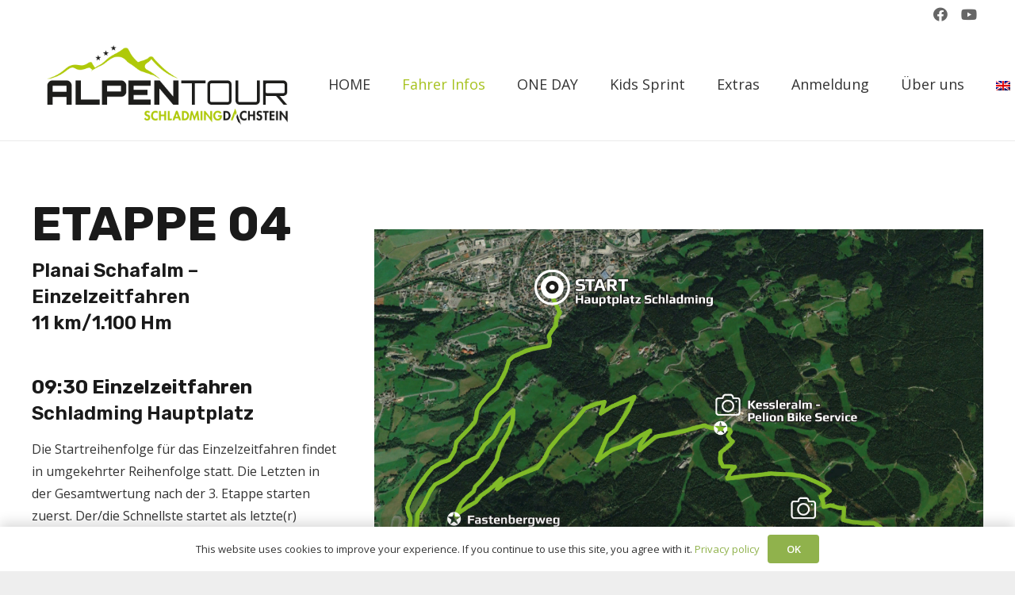

--- FILE ---
content_type: text/html; charset=utf-8
request_url: https://www.google.com/maps/d/embed?mid=1zGIIZVKvJRYkwXS-Ffw0k6iPO8vpvfs&ehbc=2E312F
body_size: 35599
content:
<!DOCTYPE html><html itemscope itemtype="http://schema.org/WebSite"><head><script nonce="WB2fBQ2wqhbKIlMa1I_hMA">window['ppConfig'] = {productName: '06194a8f37177242d55a18e38c5a91c6', deleteIsEnforced:  false , sealIsEnforced:  false , heartbeatRate:  0.5 , periodicReportingRateMillis:  60000.0 , disableAllReporting:  false };(function(){'use strict';function k(a){var b=0;return function(){return b<a.length?{done:!1,value:a[b++]}:{done:!0}}}function l(a){var b=typeof Symbol!="undefined"&&Symbol.iterator&&a[Symbol.iterator];if(b)return b.call(a);if(typeof a.length=="number")return{next:k(a)};throw Error(String(a)+" is not an iterable or ArrayLike");}var m=typeof Object.defineProperties=="function"?Object.defineProperty:function(a,b,c){if(a==Array.prototype||a==Object.prototype)return a;a[b]=c.value;return a};
function n(a){a=["object"==typeof globalThis&&globalThis,a,"object"==typeof window&&window,"object"==typeof self&&self,"object"==typeof global&&global];for(var b=0;b<a.length;++b){var c=a[b];if(c&&c.Math==Math)return c}throw Error("Cannot find global object");}var p=n(this);function q(a,b){if(b)a:{var c=p;a=a.split(".");for(var d=0;d<a.length-1;d++){var e=a[d];if(!(e in c))break a;c=c[e]}a=a[a.length-1];d=c[a];b=b(d);b!=d&&b!=null&&m(c,a,{configurable:!0,writable:!0,value:b})}}
q("Object.is",function(a){return a?a:function(b,c){return b===c?b!==0||1/b===1/c:b!==b&&c!==c}});q("Array.prototype.includes",function(a){return a?a:function(b,c){var d=this;d instanceof String&&(d=String(d));var e=d.length;c=c||0;for(c<0&&(c=Math.max(c+e,0));c<e;c++){var f=d[c];if(f===b||Object.is(f,b))return!0}return!1}});
q("String.prototype.includes",function(a){return a?a:function(b,c){if(this==null)throw new TypeError("The 'this' value for String.prototype.includes must not be null or undefined");if(b instanceof RegExp)throw new TypeError("First argument to String.prototype.includes must not be a regular expression");return this.indexOf(b,c||0)!==-1}});function r(a,b,c){a("https://csp.withgoogle.com/csp/proto/"+encodeURIComponent(b),JSON.stringify(c))}function t(){var a;if((a=window.ppConfig)==null?0:a.disableAllReporting)return function(){};var b,c,d,e;return(e=(b=window)==null?void 0:(c=b.navigator)==null?void 0:(d=c.sendBeacon)==null?void 0:d.bind(navigator))!=null?e:u}function u(a,b){var c=new XMLHttpRequest;c.open("POST",a);c.send(b)}
function v(){var a=(w=Object.prototype)==null?void 0:w.__lookupGetter__("__proto__"),b=x,c=y;return function(){var d=a.call(this),e,f,g,h;r(c,b,{type:"ACCESS_GET",origin:(f=window.location.origin)!=null?f:"unknown",report:{className:(g=d==null?void 0:(e=d.constructor)==null?void 0:e.name)!=null?g:"unknown",stackTrace:(h=Error().stack)!=null?h:"unknown"}});return d}}
function z(){var a=(A=Object.prototype)==null?void 0:A.__lookupSetter__("__proto__"),b=x,c=y;return function(d){d=a.call(this,d);var e,f,g,h;r(c,b,{type:"ACCESS_SET",origin:(f=window.location.origin)!=null?f:"unknown",report:{className:(g=d==null?void 0:(e=d.constructor)==null?void 0:e.name)!=null?g:"unknown",stackTrace:(h=Error().stack)!=null?h:"unknown"}});return d}}function B(a,b){C(a.productName,b);setInterval(function(){C(a.productName,b)},a.periodicReportingRateMillis)}
var D="constructor __defineGetter__ __defineSetter__ hasOwnProperty __lookupGetter__ __lookupSetter__ isPrototypeOf propertyIsEnumerable toString valueOf __proto__ toLocaleString x_ngfn_x".split(" "),E=D.concat,F=navigator.userAgent.match(/Firefox\/([0-9]+)\./),G=(!F||F.length<2?0:Number(F[1])<75)?["toSource"]:[],H;if(G instanceof Array)H=G;else{for(var I=l(G),J,K=[];!(J=I.next()).done;)K.push(J.value);H=K}var L=E.call(D,H),M=[];
function C(a,b){for(var c=[],d=l(Object.getOwnPropertyNames(Object.prototype)),e=d.next();!e.done;e=d.next())e=e.value,L.includes(e)||M.includes(e)||c.push(e);e=Object.prototype;d=[];for(var f=0;f<c.length;f++){var g=c[f];d[f]={name:g,descriptor:Object.getOwnPropertyDescriptor(Object.prototype,g),type:typeof e[g]}}if(d.length!==0){c=l(d);for(e=c.next();!e.done;e=c.next())M.push(e.value.name);var h;r(b,a,{type:"SEAL",origin:(h=window.location.origin)!=null?h:"unknown",report:{blockers:d}})}};var N=Math.random(),O=t(),P=window.ppConfig;P&&(P.disableAllReporting||P.deleteIsEnforced&&P.sealIsEnforced||N<P.heartbeatRate&&r(O,P.productName,{origin:window.location.origin,type:"HEARTBEAT"}));var y=t(),Q=window.ppConfig;if(Q)if(Q.deleteIsEnforced)delete Object.prototype.__proto__;else if(!Q.disableAllReporting){var x=Q.productName;try{var w,A;Object.defineProperty(Object.prototype,"__proto__",{enumerable:!1,get:v(),set:z()})}catch(a){}}
(function(){var a=t(),b=window.ppConfig;b&&(b.sealIsEnforced?Object.seal(Object.prototype):b.disableAllReporting||(document.readyState!=="loading"?B(b,a):document.addEventListener("DOMContentLoaded",function(){B(b,a)})))})();}).call(this);
</script><title itemprop="name">Planai Schafalm Time Trial - Google My Maps</title><meta name="robots" content="noindex,nofollow"/><meta http-equiv="X-UA-Compatible" content="IE=edge,chrome=1"><meta name="viewport" content="initial-scale=1.0,minimum-scale=1.0,maximum-scale=1.0,user-scalable=0,width=device-width"/><meta name="description" itemprop="description" content="Alpentour Schladming Dachstein"/><meta itemprop="url" content="https://www.google.com/maps/d/viewer?mid=1zGIIZVKvJRYkwXS-Ffw0k6iPO8vpvfs"/><meta itemprop="image" content="https://www.google.com/maps/d/thumbnail?mid=1zGIIZVKvJRYkwXS-Ffw0k6iPO8vpvfs"/><meta property="og:type" content="website"/><meta property="og:title" content="Planai Schafalm Time Trial - Google My Maps"/><meta property="og:description" content="Alpentour Schladming Dachstein"/><meta property="og:url" content="https://www.google.com/maps/d/viewer?mid=1zGIIZVKvJRYkwXS-Ffw0k6iPO8vpvfs"/><meta property="og:image" content="https://www.google.com/maps/d/thumbnail?mid=1zGIIZVKvJRYkwXS-Ffw0k6iPO8vpvfs"/><meta property="og:site_name" content="Google My Maps"/><meta name="twitter:card" content="summary_large_image"/><meta name="twitter:title" content="Planai Schafalm Time Trial - Google My Maps"/><meta name="twitter:description" content="Alpentour Schladming Dachstein"/><meta name="twitter:image:src" content="https://www.google.com/maps/d/thumbnail?mid=1zGIIZVKvJRYkwXS-Ffw0k6iPO8vpvfs"/><link rel="stylesheet" id="gmeviewer-styles" href="https://www.gstatic.com/mapspro/_/ss/k=mapspro.gmeviewer.ZPef100W6CI.L.W.O/am=AAAE/d=0/rs=ABjfnFU-qGe8BTkBR_LzMLwzNczeEtSkkw" nonce="NaKNyZAaOlYW-9imNSnfYA"><link rel="stylesheet" href="https://fonts.googleapis.com/css?family=Roboto:300,400,500,700" nonce="NaKNyZAaOlYW-9imNSnfYA"><link rel="shortcut icon" href="//www.gstatic.com/mapspro/images/favicon-001.ico"><link rel="canonical" href="https://www.google.com/mymaps/viewer?mid=1zGIIZVKvJRYkwXS-Ffw0k6iPO8vpvfs&amp;hl=en_US"></head><body jscontroller="O1VPAb" jsaction="click:cOuCgd;"><div class="c4YZDc HzV7m-b7CEbf SfQLQb-QClCJf-giiMnc SfQLQb-dIxMhd-bN97Pc-b3rLgd"><div class="jQhVs-haAclf"><div class="jQhVs-uMX1Ee-My5Dr-purZT-uDEFge"><div class="jQhVs-uMX1Ee-My5Dr-purZT-uDEFge-bN97Pc"><div class="jQhVs-uMX1Ee-My5Dr-purZT-uDEFge-Bz112c"></div><div class="jQhVs-uMX1Ee-My5Dr-purZT-uDEFge-fmcmS-haAclf"><div class="jQhVs-uMX1Ee-My5Dr-purZT-uDEFge-fmcmS">Open full screen to view more</div></div></div></div></div><div class="i4ewOd-haAclf"><div class="i4ewOd-UzWXSb" id="map-canvas"></div></div><div class="X3SwIb-haAclf NBDE7b-oxvKad"><div class="X3SwIb-i8xkGf"></div></div><div class="Te60Vd-ZMv3u dIxMhd-bN97Pc-b3rLgd"><div class="dIxMhd-bN97Pc-Tswv1b-Bz112c"></div><div class="dIxMhd-bN97Pc-b3rLgd-fmcmS">This map was created by a user. <a href="//support.google.com/mymaps/answer/3024454?hl=en&amp;amp;ref_topic=3188329" target="_blank">Learn how to create your own.</a></div><div class="dIxMhd-bN97Pc-b3rLgd-TvD9Pc" title="Close"></div></div><script nonce="WB2fBQ2wqhbKIlMa1I_hMA">
  function _DumpException(e) {
    if (window.console) {
      window.console.error(e.stack);
    }
  }
  var _pageData = "[[1,null,null,null,null,null,null,null,null,null,\"at\",\"\",\"\",1769034847544,\"\",\"en_US\",false,[],\"https://www.google.com/maps/d/viewer?mid\\u003d1zGIIZVKvJRYkwXS-Ffw0k6iPO8vpvfs\",\"https://www.google.com/maps/d/embed?mid\\u003d1zGIIZVKvJRYkwXS-Ffw0k6iPO8vpvfs\\u0026ehbc\\u003d2E312F\",\"https://www.google.com/maps/d/edit?mid\\u003d1zGIIZVKvJRYkwXS-Ffw0k6iPO8vpvfs\",\"https://www.google.com/maps/d/thumbnail?mid\\u003d1zGIIZVKvJRYkwXS-Ffw0k6iPO8vpvfs\",null,null,true,\"https://www.google.com/maps/d/print?mid\\u003d1zGIIZVKvJRYkwXS-Ffw0k6iPO8vpvfs\",\"https://www.google.com/maps/d/pdf?mid\\u003d1zGIIZVKvJRYkwXS-Ffw0k6iPO8vpvfs\",\"https://www.google.com/maps/d/viewer?mid\\u003d1zGIIZVKvJRYkwXS-Ffw0k6iPO8vpvfs\",null,false,\"/maps/d\",\"maps/sharing\",\"//www.google.com/intl/en_US/help/terms_maps.html\",true,\"https://docs.google.com/picker\",null,false,null,[[[\"//www.gstatic.com/mapspro/images/google-my-maps-logo-regular-001.png\",143,25],[\"//www.gstatic.com/mapspro/images/google-my-maps-logo-regular-2x-001.png\",286,50]],[[\"//www.gstatic.com/mapspro/images/google-my-maps-logo-small-001.png\",113,20],[\"//www.gstatic.com/mapspro/images/google-my-maps-logo-small-2x-001.png\",226,40]]],1,\"https://www.gstatic.com/mapspro/_/js/k\\u003dmapspro.gmeviewer.en_US.knJKv4m5-eY.O/am\\u003dAAAE/d\\u003d0/rs\\u003dABjfnFWJ7eYXBrZ1WlLyBY6MwF9-imcrgg/m\\u003dgmeviewer_base\",null,null,true,null,\"US\",null,null,null,null,null,null,true],[\"mf.map\",\"1zGIIZVKvJRYkwXS-Ffw0k6iPO8vpvfs\",\"Planai Schafalm Time Trial\",null,[13.677036,47.39152,13.723166000000003,47.37292600000001],[13.677036,47.39152,13.723166000000003,47.37292600000001],[[null,\"OR7tiWtUHEE\",\"Beschriftung\",\"\",[[[\"[data-uri]\"],null,1,1,[[null,[47.39152,13.688341]],\"0\",null,\"OR7tiWtUHEE\",[47.39152,13.688341],[0,-16],\"55682CDB34000001\"],[[\"START\"]]],[[\"[data-uri]\"],null,1,1,[[null,[47.373071,13.722774]],\"0\",null,\"OR7tiWtUHEE\",[47.373071,13.722774],[0,-16],\"55682CDB35000002\"],[[\"FINISH\"]]],[[\"[data-uri]\"],null,1,1,[[null,[47.373373,13.723166000000003]],\"0\",null,\"OR7tiWtUHEE\",[47.373373,13.723166],[0,-32],\"55682CDB35000003\"],[[\"Depot Finish\"]]]],null,null,true,null,null,null,null,[[\"OR7tiWtUHEE\",1,null,null,null,\"https://www.google.com/maps/d/kml?mid\\u003d1zGIIZVKvJRYkwXS-Ffw0k6iPO8vpvfs\\u0026resourcekey\\u0026lid\\u003dOR7tiWtUHEE\",null,null,null,null,null,2,null,[[[\"55682CDB34000001\",[[[47.39152,13.688341]]],null,null,0,[[\"Name\",[\"START\"],1]],null,0],[\"55682CDB35000002\",[[[47.373071,13.722774]]],null,null,0,[[\"Name\",[\"FINISH\"],1]],null,1],[\"55682CDB35000003\",[[[47.373373,13.723166]]],null,null,1,[[\"Name\",[\"Depot Finish\"],1]],null,2]],[[[\"[data-uri]\",[16,16],0.5],[[\"000000\",1],1200],[[\"000000\",0.30196078431372547],[\"000000\",1],1200]],[[\"[data-uri]\",[16,32],0.5],[[\"000000\",1],1200],[[\"000000\",0.30196078431372547],[\"000000\",1],1200]]]]]],null,null,null,null,null,1],[null,\"9EgEVVxM6oY\",\"Zwischenzeiten\",\"\",[[[\"[data-uri]\\u003d\\u003d\"],null,1,1,[[null,[47.37348,13.677537]],\"0\",null,\"9EgEVVxM6oY\",[47.37348,13.677537],[0,-16],\"55682CDB35000004\"],[[\"Int 1: Talbach\"]]],[[\"[data-uri]\\u003d\\u003d\"],null,1,1,[[null,[47.374932,13.681722]],\"0\",null,\"9EgEVVxM6oY\",[47.374932,13.681722],[0,-16],\"55682CDB35000005\"],[[\"Int 2: Fastenbergweg\"]]],[[\"[data-uri]\\u003d\\u003d\"],null,1,1,[[null,[47.383369,13.697433]],\"0\",null,\"9EgEVVxM6oY\",[47.383369,13.697433],[0,-16],\"55682CDB35000006\"],[[\"Int 3: Planaistraße\"]]],[[\"[data-uri]\\u003d\\u003d\"],null,1,1,[[null,[47.381293,13.704819000000002]],\"0\",null,\"9EgEVVxM6oY\",[47.381293,13.704819],[0,-16],\"55682CDB35000007\"],[[\"Int 4: Kessleralm - Pelion Bike Service\"]]],[[\"[data-uri]\\u003d\\u003d\"],null,1,1,[[null,[47.376017,13.715893]],\"0\",null,\"9EgEVVxM6oY\",[47.376017,13.715893],[0,-16],\"55682CDB35000008\"],[[\"Int 5: Quellbodenhütte\"]]],[[\"[data-uri]\\u003d\\u003d\"],null,1,1,[[null,[47.373422,13.720741000000002]],\"0\",null,\"9EgEVVxM6oY\",[47.373422,13.720741],[0,-16],\"55682CDB35000009\"],[[\"Int 6: Hopsi Land\"]]]],null,null,true,null,null,null,null,[[\"9EgEVVxM6oY\",1,null,null,null,\"https://www.google.com/maps/d/kml?mid\\u003d1zGIIZVKvJRYkwXS-Ffw0k6iPO8vpvfs\\u0026resourcekey\\u0026lid\\u003d9EgEVVxM6oY\",null,null,null,null,null,2,null,[[[\"55682CDB35000004\",[[[47.37348,13.677537]]],null,null,0,[[\"Name\",[\"Int 1: Talbach\"],1]],null,3],[\"55682CDB35000005\",[[[47.374932,13.681722]]],null,null,0,[[\"Name\",[\"Int 2: Fastenbergweg\"],1]],null,4],[\"55682CDB35000006\",[[[47.383369,13.697433]]],null,null,0,[[\"Name\",[\"Int 3: Planaistraße\"],1]],null,5],[\"55682CDB35000007\",[[[47.381293,13.704819]]],null,null,0,[[\"Name\",[\"Int 4: Kessleralm - Pelion Bike Service\"],1]],null,6],[\"55682CDB35000008\",[[[47.376017,13.715893]]],null,null,0,[[\"Name\",[\"Int 5: Quellbodenhütte\"],1]],null,7],[\"55682CDB35000009\",[[[47.373422,13.720741]]],null,null,0,[[\"Name\",[\"Int 6: Hopsi Land\"],1]],null,8]],[[[\"[data-uri]\\u003d\\u003d\",[16,16],0.5],[[\"000000\",1],1200],[[\"000000\",0.30196078431372547],[\"000000\",1],1200]]]]]],null,null,null,null,null,1],[null,\"-MfhvhCDdmE\",\"Zuschauer Punkte\",\"\",[[[\"[data-uri]\\u003d\"],null,1,1,[[null,[47.373441,13.677452]],\"0\",null,\"-MfhvhCDdmE\",[47.373441,13.677452],[0,-32],\"55682CDB3500000A\"],[[\"Talbach\"]]],[[\"[data-uri]\\u003d\"],null,1,1,[[null,[47.381267,13.704916000000003]],\"0\",null,\"-MfhvhCDdmE\",[47.381267,13.704916],[0,-32],\"55682CDB3500000B\"],[[\"Kessleralm - Pelion Bike Service\"]]],[[\"[data-uri]\\u003d\"],null,1,1,[[null,[47.376288,13.715869]],\"0\",null,\"-MfhvhCDdmE\",[47.376288,13.715869],[0,-32],\"55682CDB3500000C\"],[[\"Quellbodenhütte\"]]],[[\"[data-uri]\\u003d\"],null,1,1,[[null,[47.37361,13.722284]],\"0\",null,\"-MfhvhCDdmE\",[47.37361,13.722284],[0,-32],\"55682CDB3500000D\"],[[\"Letzte Kehre - Zieleinlauf\"]]]],null,null,true,null,null,null,null,[[\"-MfhvhCDdmE\",1,null,null,null,\"https://www.google.com/maps/d/kml?mid\\u003d1zGIIZVKvJRYkwXS-Ffw0k6iPO8vpvfs\\u0026resourcekey\\u0026lid\\u003d-MfhvhCDdmE\",null,null,null,null,null,2,null,[[[\"55682CDB3500000A\",[[[47.373441,13.677452]]],null,null,0,[[\"Name\",[\"Talbach\"],1]],null,9],[\"55682CDB3500000B\",[[[47.381267,13.704916]]],null,null,0,[[\"Name\",[\"Kessleralm - Pelion Bike Service\"],1]],null,10],[\"55682CDB3500000C\",[[[47.376288,13.715869]]],null,null,0,[[\"Name\",[\"Quellbodenhütte\"],1]],null,11],[\"55682CDB3500000D\",[[[47.37361,13.722284]]],null,null,0,[[\"Name\",[\"Letzte Kehre - Zieleinlauf\"],1]],null,12]],[[[\"[data-uri]\\u003d\",[16,32],0.5],[[\"000000\",1],1200],[[\"000000\",0.30196078431372547],[\"000000\",1],1200]]]]]],null,null,null,null,null,1],[null,\"YrdhEjDqjPw\",\"04_Planai_2025\",\"\",[[[\"https://mt.googleapis.com/vt/icon/name\\u003dicons/onion/1491-wht-line-blank.png\\u0026filter\\u003dffF57C00\"],null,1,1,[[[13.677036,47.391504,13.722862,47.37292600000001]],\"0\",null,\"YrdhEjDqjPw\",[47.38181,13.69637],[0,0],\"55682CDB3500000E\"],[[\"04_Planai_2025_11,03_1094hm\"]]]],null,null,true,null,null,null,null,[[\"YrdhEjDqjPw\",1,null,null,null,\"https://www.google.com/maps/d/kml?mid\\u003d1zGIIZVKvJRYkwXS-Ffw0k6iPO8vpvfs\\u0026resourcekey\\u0026lid\\u003dYrdhEjDqjPw\",null,null,null,null,null,2,null,[[[\"55682CDB3500000E\",null,[[[[[47.391504,13.688442]],[[47.391394,13.688146]],[[47.391344,13.688128]],[[47.391287,13.688131]],[[47.39123,13.688153]],[[47.391173,13.688185]],[[47.391116,13.688224]],[[47.391059,13.688264]],[[47.390945,13.688348]],[[47.390885,13.688387]],[[47.390824,13.688428]],[[47.390764,13.688468]],[[47.390702,13.688509]],[[47.390577,13.688593]],[[47.390457,13.688683]],[[47.390399,13.688731]],[[47.390341,13.688779]],[[47.390281,13.688831]],[[47.390221,13.688884]],[[47.390157,13.688929]],[[47.390093,13.68896]],[[47.390024,13.68898]],[[47.389955,13.688989]],[[47.389886,13.688992]],[[47.38982,13.688991]],[[47.389754,13.688995]],[[47.389689,13.689002]],[[47.389625,13.689008]],[[47.389559,13.689008]],[[47.389491,13.689002]],[[47.389428,13.68899]],[[47.389369,13.688957]],[[47.389315,13.688907]],[[47.38926,13.688855]],[[47.389204,13.688808]],[[47.389147,13.688768]],[[47.389092,13.688737]],[[47.38904,13.688719]],[[47.38899,13.688717]],[[47.388944,13.688728]],[[47.3889,13.688738]],[[47.388856,13.688741]],[[47.388812,13.688735]],[[47.388769,13.688719]],[[47.38873,13.688699]],[[47.388693,13.688673]],[[47.388656,13.688644]],[[47.388622,13.688614]],[[47.388588,13.688582]],[[47.388555,13.688548]],[[47.388523,13.688514]],[[47.388486,13.688483]],[[47.388449,13.688459]],[[47.38841,13.688436]],[[47.388369,13.688417]],[[47.38833,13.688398]],[[47.388292,13.688384]],[[47.388255,13.688374]],[[47.38822,13.688363]],[[47.388187,13.688349]],[[47.388159,13.688334]],[[47.388131,13.688318]],[[47.388106,13.688305]],[[47.388082,13.688299]],[[47.38806,13.688294]],[[47.388039,13.688289]],[[47.388017,13.688284]],[[47.387993,13.688284]],[[47.38797,13.688287]],[[47.387946,13.688291]],[[47.387922,13.688301]],[[47.387898,13.688313]],[[47.387876,13.688323]],[[47.387859,13.688342]],[[47.387841,13.688362]],[[47.387823,13.688383]],[[47.387804,13.688403]],[[47.387783,13.688422]],[[47.387764,13.688439]],[[47.387745,13.688456]],[[47.387721,13.688469]],[[47.387695,13.688482]],[[47.38767,13.688494]],[[47.387646,13.688502]],[[47.387626,13.688506]],[[47.387607,13.688506]],[[47.38758,13.688495]],[[47.387556,13.688486]],[[47.387525,13.688471]],[[47.387489,13.688441]],[[47.387452,13.688394]],[[47.387411,13.688336]],[[47.387371,13.688265]],[[47.387338,13.688195]],[[47.387312,13.688109]],[[47.387298,13.688011]],[[47.387287,13.68792]],[[47.387278,13.687836]],[[47.387267,13.687753]],[[47.387254,13.68767]],[[47.387244,13.687587]],[[47.387233,13.687501]],[[47.38722,13.687416]],[[47.387208,13.687331]],[[47.387194,13.687245]],[[47.38718,13.687163]],[[47.387171,13.687086]],[[47.387162,13.687012]],[[47.387152,13.686938]],[[47.387133,13.686865]],[[47.387121,13.686794]],[[47.387107,13.686724]],[[47.387095,13.686647]],[[47.387084,13.68657]],[[47.387072,13.686493]],[[47.387056,13.68642]],[[47.387041,13.686348]],[[47.387026,13.68628]],[[47.387023,13.686211]],[[47.387003,13.68614]],[[47.386976,13.686072]],[[47.386947,13.686005]],[[47.386916,13.685938]],[[47.386886,13.685875]],[[47.386856,13.685812]],[[47.386828,13.685744]],[[47.386801,13.685677]],[[47.386777,13.685613]],[[47.386757,13.68555]],[[47.386738,13.685489]],[[47.386715,13.685427]],[[47.386694,13.685365]],[[47.386669,13.685304]],[[47.386638,13.685247]],[[47.386603,13.685188]],[[47.38657,13.685126]],[[47.386536,13.685069]],[[47.386502,13.685013]],[[47.386467,13.684957]],[[47.38644,13.684903]],[[47.386409,13.684849]],[[47.386367,13.684797]],[[47.386332,13.684748]],[[47.386291,13.684704]],[[47.386241,13.684668]],[[47.386185,13.684638]],[[47.386129,13.684613]],[[47.386074,13.684594]],[[47.386014,13.684576]],[[47.385952,13.684562]],[[47.385887,13.684546]],[[47.385817,13.684529]],[[47.385749,13.684522]],[[47.385679,13.684505]],[[47.385608,13.684495]],[[47.385538,13.684482]],[[47.38547,13.68447]],[[47.385403,13.684453]],[[47.385336,13.684435]],[[47.38527,13.684413]],[[47.385208,13.68439]],[[47.385144,13.684374]],[[47.385075,13.684358]],[[47.385005,13.684333]],[[47.38494,13.684305]],[[47.384874,13.684264]],[[47.384817,13.684218]],[[47.384761,13.684175]],[[47.384704,13.684134]],[[47.384645,13.684096]],[[47.384586,13.684067]],[[47.384526,13.684034]],[[47.38447,13.684001]],[[47.384416,13.68397]],[[47.384361,13.683945]],[[47.384304,13.683914]],[[47.384251,13.68388]],[[47.3842,13.683835]],[[47.384151,13.683786]],[[47.384106,13.683732]],[[47.384065,13.68367]],[[47.384013,13.68361]],[[47.383966,13.683542]],[[47.383916,13.683484]],[[47.383869,13.683419]],[[47.383817,13.683354]],[[47.38376,13.683291]],[[47.383705,13.683233]],[[47.383653,13.683174]],[[47.383593,13.683114]],[[47.38354,13.683052]],[[47.383487,13.682992]],[[47.383429,13.682926]],[[47.383371,13.68286]],[[47.383317,13.682797]],[[47.383261,13.682737]],[[47.383209,13.682675]],[[47.383154,13.682617]],[[47.383097,13.682559]],[[47.383037,13.682503]],[[47.38298,13.682454]],[[47.382929,13.682419]],[[47.382874,13.682385]],[[47.382814,13.682353]],[[47.382749,13.68233]],[[47.382682,13.68231]],[[47.382613,13.682293]],[[47.382546,13.68228]],[[47.382484,13.682267]],[[47.38242,13.68226]],[[47.382348,13.682262]],[[47.382279,13.682259]],[[47.382212,13.682261]],[[47.38214,13.682259]],[[47.382067,13.682262]],[[47.381993,13.68227]],[[47.381918,13.68227]],[[47.381842,13.682251]],[[47.381769,13.682229]],[[47.381701,13.682212]],[[47.381635,13.682186]],[[47.381573,13.68216]],[[47.381516,13.682132]],[[47.381467,13.682088]],[[47.381416,13.682032]],[[47.381361,13.681985]],[[47.38131,13.681925]],[[47.381263,13.681852]],[[47.38121,13.681788]],[[47.381163,13.681721]],[[47.381101,13.681651]],[[47.381037,13.681581]],[[47.380978,13.681522]],[[47.380921,13.681457]],[[47.380861,13.681395]],[[47.380803,13.681337]],[[47.380747,13.681284]],[[47.380691,13.681226]],[[47.380635,13.68117]],[[47.380579,13.681114]],[[47.380531,13.681052]],[[47.380484,13.680998]],[[47.380438,13.680951]],[[47.380384,13.680901]],[[47.380324,13.68085]],[[47.380263,13.680806]],[[47.380208,13.680763]],[[47.380146,13.680734]],[[47.380085,13.680708]],[[47.380021,13.680676]],[[47.379953,13.680646]],[[47.379887,13.680623]],[[47.379821,13.680603]],[[47.37976,13.680587]],[[47.379699,13.680576]],[[47.379638,13.680558]],[[47.37958,13.680548]],[[47.379522,13.680544]],[[47.379467,13.680535]],[[47.379417,13.680525]],[[47.379365,13.680508]],[[47.379316,13.680489]],[[47.379266,13.680469]],[[47.37922,13.68044]],[[47.379173,13.680399]],[[47.379131,13.680359]],[[47.379092,13.680311]],[[47.379052,13.680266]],[[47.37902,13.680228]],[[47.378987,13.680169]],[[47.378962,13.680111]],[[47.378939,13.680049]],[[47.378918,13.679983]],[[47.378903,13.679912]],[[47.378891,13.67984]],[[47.378883,13.679765]],[[47.378877,13.679702]],[[47.378875,13.679628]],[[47.378872,13.679562]],[[47.378865,13.679497]],[[47.378852,13.679436]],[[47.378838,13.679387]],[[47.37882,13.679342]],[[47.378797,13.679301]],[[47.378773,13.67926]],[[47.37875,13.679227]],[[47.378723,13.679187]],[[47.3787,13.679151]],[[47.378673,13.679108]],[[47.378642,13.679069]],[[47.378618,13.679033]],[[47.378595,13.678999]],[[47.378569,13.678966]],[[47.378545,13.678933]],[[47.378525,13.678891]],[[47.378505,13.678854]],[[47.378485,13.678818]],[[47.378456,13.678777]],[[47.378426,13.678738]],[[47.3784,13.678698]],[[47.378378,13.678656]],[[47.378356,13.678617]],[[47.378332,13.678574]],[[47.37831,13.678536]],[[47.378282,13.678507]],[[47.378257,13.678484]],[[47.378239,13.678468]],[[47.378213,13.678449]],[[47.378191,13.678431]],[[47.378167,13.678411]],[[47.378137,13.678387]],[[47.378106,13.678365]],[[47.378073,13.678338]],[[47.378042,13.678317]],[[47.378024,13.678298]],[[47.37799,13.678281]],[[47.377961,13.67827]],[[47.377925,13.678257]],[[47.377899,13.678244]],[[47.377869,13.678236]],[[47.377842,13.678226]],[[47.377812,13.678215]],[[47.377783,13.678206]],[[47.377753,13.678198]],[[47.377724,13.678189]],[[47.377696,13.678178]],[[47.377666,13.678171]],[[47.377636,13.678165]],[[47.377611,13.678154]],[[47.377587,13.678149]],[[47.377562,13.67814]],[[47.37754,13.678118]],[[47.377519,13.678106]],[[47.377499,13.678095]],[[47.37748,13.678081]],[[47.377458,13.678066]],[[47.377436,13.678053]],[[47.377406,13.678035]],[[47.377382,13.678015]],[[47.377364,13.677994]],[[47.377347,13.677974]],[[47.377325,13.677954]],[[47.3773,13.677924]],[[47.377275,13.677899]],[[47.377255,13.677876]],[[47.377238,13.67785]],[[47.377222,13.677819]],[[47.377199,13.677795]],[[47.377166,13.677774]],[[47.377134,13.677758]],[[47.377104,13.677735]],[[47.377076,13.677709]],[[47.377045,13.677682]],[[47.377014,13.677656]],[[47.376984,13.677633]],[[47.376947,13.677614]],[[47.376923,13.677589]],[[47.3769,13.677559]],[[47.37687,13.677538]],[[47.376847,13.677512]],[[47.376822,13.67749]],[[47.376799,13.67747]],[[47.376776,13.677444]],[[47.37675,13.677412]],[[47.376727,13.677383]],[[47.376701,13.677359]],[[47.376675,13.677348]],[[47.376655,13.677326]],[[47.376623,13.677309]],[[47.376594,13.677286]],[[47.376561,13.677272]],[[47.376534,13.677254]],[[47.376499,13.677246]],[[47.376457,13.677243]],[[47.376421,13.677252]],[[47.376384,13.677252]],[[47.376353,13.677244]],[[47.376324,13.677235]],[[47.376295,13.677217]],[[47.376265,13.6772]],[[47.376232,13.677176]],[[47.376201,13.677154]],[[47.376171,13.677131]],[[47.376134,13.677106]],[[47.376093,13.677081]],[[47.376048,13.677059]],[[47.376001,13.677043]],[[47.37595,13.677036]],[[47.375899,13.677038]],[[47.375848,13.677046]],[[47.375793,13.677059]],[[47.375739,13.677073]],[[47.375683,13.677089]],[[47.375627,13.677105]],[[47.375574,13.677125]],[[47.375527,13.677154]],[[47.375482,13.677193]],[[47.375439,13.677232]],[[47.375395,13.677272]],[[47.375353,13.677314]],[[47.375312,13.677354]],[[47.375272,13.677394]],[[47.37523,13.677425]],[[47.375188,13.677456]],[[47.375142,13.677478]],[[47.375094,13.677491]],[[47.375042,13.677494]],[[47.374991,13.677492]],[[47.374939,13.677485]],[[47.374888,13.677473]],[[47.374835,13.677464]],[[47.374779,13.677456]],[[47.374721,13.677449]],[[47.37466,13.67745]],[[47.374599,13.677456]],[[47.374538,13.677473]],[[47.37448,13.6775]],[[47.374421,13.677523]],[[47.374364,13.677541]],[[47.374306,13.677555]],[[47.374249,13.67757]],[[47.374191,13.677582]],[[47.374136,13.677593]],[[47.374082,13.677603]],[[47.374031,13.677616]],[[47.37398,13.677619]],[[47.373932,13.677623]],[[47.373882,13.67762]],[[47.373827,13.677609]],[[47.373765,13.677601]],[[47.3737,13.677592]],[[47.373631,13.677577]],[[47.373564,13.677561]],[[47.373508,13.677566]],[[47.373476,13.6776]],[[47.373463,13.677644]],[[47.373468,13.677693]],[[47.373486,13.67774]],[[47.373512,13.67778]],[[47.37354,13.677821]],[[47.373571,13.677863]],[[47.373604,13.677904]],[[47.37364,13.677938]],[[47.373677,13.677967]],[[47.373714,13.67799]],[[47.37375,13.678007]],[[47.373787,13.678017]],[[47.373823,13.678023]],[[47.373859,13.678028]],[[47.373893,13.678031]],[[47.373927,13.678032]],[[47.373961,13.67803]],[[47.373996,13.678025]],[[47.374025,13.67802]],[[47.374057,13.678015]],[[47.374089,13.678009]],[[47.374117,13.678001]],[[47.374146,13.677993]],[[47.374174,13.677986]],[[47.374202,13.677979]],[[47.37423,13.677973]],[[47.374258,13.67797]],[[47.374287,13.677971]],[[47.374316,13.67797]],[[47.374344,13.677972]],[[47.374372,13.677974]],[[47.3744,13.677979]],[[47.374427,13.677984]],[[47.374456,13.677992]],[[47.374484,13.678001]],[[47.374513,13.678011]],[[47.374541,13.67802]],[[47.374569,13.678027]],[[47.374597,13.678031]],[[47.374625,13.678035]],[[47.374654,13.678038]],[[47.374683,13.678041]],[[47.374714,13.678045]],[[47.374745,13.678048]],[[47.374777,13.67805]],[[47.37481,13.678049]],[[47.374842,13.678047]],[[47.374875,13.678046]],[[47.374909,13.678041]],[[47.37494,13.678035]],[[47.374973,13.678025]],[[47.375006,13.678016]],[[47.375037,13.678007]],[[47.375067,13.677999]],[[47.375099,13.677994]],[[47.375133,13.677993]],[[47.375167,13.677996]],[[47.3752,13.677998]],[[47.375233,13.678001]],[[47.375269,13.678008]],[[47.37531,13.678021]],[[47.375352,13.67804]],[[47.375394,13.678066]],[[47.375436,13.678097]],[[47.375477,13.678133]],[[47.375518,13.67817]],[[47.375562,13.678206]],[[47.375605,13.678243]],[[47.375648,13.678285]],[[47.375689,13.678328]],[[47.375732,13.678372]],[[47.375775,13.678416]],[[47.375819,13.678455]],[[47.375863,13.678492]],[[47.375908,13.678527]],[[47.375955,13.67856]],[[47.376003,13.678592]],[[47.376053,13.678619]],[[47.376104,13.678641]],[[47.376157,13.678661]],[[47.376211,13.67868]],[[47.376265,13.678696]],[[47.376317,13.67871]],[[47.376371,13.678725]],[[47.376424,13.678739]],[[47.376477,13.678751]],[[47.376535,13.678767]],[[47.37659,13.678784]],[[47.376644,13.678805]],[[47.376699,13.678829]],[[47.376755,13.678856]],[[47.37681,13.678884]],[[47.376867,13.678912]],[[47.376923,13.678939]],[[47.376979,13.67897]],[[47.377037,13.679003]],[[47.377094,13.679046]],[[47.377148,13.679097]],[[47.377199,13.679157]],[[47.377245,13.679225]],[[47.377285,13.679304]],[[47.377321,13.679389]],[[47.377358,13.67948]],[[47.377392,13.679572]],[[47.377424,13.679664]],[[47.377456,13.679754]],[[47.37749,13.679841]],[[47.377529,13.679922]],[[47.37757,13.679997]],[[47.377615,13.680066]],[[47.377659,13.680134]],[[47.377701,13.680205]],[[47.377741,13.680284]],[[47.377779,13.680367]],[[47.37782,13.680447]],[[47.377859,13.680531]],[[47.377897,13.680616]],[[47.377935,13.680704]],[[47.377976,13.680787]],[[47.378019,13.680869]],[[47.378062,13.680949]],[[47.378109,13.681023]],[[47.378161,13.681092]],[[47.378213,13.681156]],[[47.378265,13.681215]],[[47.378315,13.681272]],[[47.378369,13.681327]],[[47.378424,13.681386]],[[47.378478,13.681443]],[[47.378533,13.681502]],[[47.378587,13.68157]],[[47.378637,13.681639]],[[47.378684,13.681716]],[[47.378726,13.681801]],[[47.378764,13.681889]],[[47.378796,13.681979]],[[47.378826,13.682069]],[[47.378857,13.682157]],[[47.378889,13.682242]],[[47.378922,13.682327]],[[47.378956,13.68241]],[[47.378993,13.68249]],[[47.379031,13.682561]],[[47.379069,13.682627]],[[47.379111,13.682688]],[[47.379151,13.682742]],[[47.379187,13.6828]],[[47.379222,13.682856]],[[47.37926,13.682908]],[[47.379299,13.682963]],[[47.379335,13.683018]],[[47.379379,13.683072]],[[47.379422,13.683121]],[[47.379466,13.683162]],[[47.37951,13.683202]],[[47.379561,13.683238]],[[47.379613,13.683268]],[[47.379662,13.683283]],[[47.379712,13.683307]],[[47.379764,13.683333]],[[47.379815,13.683357]],[[47.379867,13.683375]],[[47.379917,13.6834]],[[47.379964,13.683426]],[[47.380011,13.683458]],[[47.380056,13.683492]],[[47.380101,13.683527]],[[47.380142,13.683562]],[[47.380183,13.683601]],[[47.380221,13.683643]],[[47.380259,13.683688]],[[47.380298,13.683734]],[[47.380335,13.68378]],[[47.38037,13.683827]],[[47.380407,13.683872]],[[47.380443,13.683922]],[[47.380481,13.683977]],[[47.380521,13.684034]],[[47.38056,13.684093]],[[47.380599,13.684156]],[[47.380642,13.684221]],[[47.380691,13.684282]],[[47.380744,13.684337]],[[47.380801,13.684384]],[[47.380862,13.684421]],[[47.380928,13.68445]],[[47.380994,13.684475]],[[47.381062,13.684505]],[[47.381133,13.684532]],[[47.381208,13.684553]],[[47.381284,13.684572]],[[47.381362,13.684594]],[[47.381442,13.684622]],[[47.381522,13.68466]],[[47.381601,13.684707]],[[47.381677,13.684767]],[[47.381751,13.684832]],[[47.381901,13.684981]],[[47.382059,13.68514]],[[47.382219,13.685303]],[[47.382299,13.685376]],[[47.382453,13.685514]],[[47.382519,13.685575]],[[47.382567,13.685638]],[[47.382581,13.685702]],[[47.382561,13.685742]],[[47.382529,13.68575]],[[47.382495,13.685744]],[[47.38246,13.685735]],[[47.382427,13.685729]],[[47.382393,13.685728]],[[47.382358,13.685724]],[[47.382297,13.685716]],[[47.382269,13.685715]],[[47.382242,13.685714]],[[47.382217,13.685718]],[[47.382193,13.68572]],[[47.38217,13.68572]],[[47.382148,13.685722]],[[47.382125,13.685726]],[[47.382104,13.68573]],[[47.382083,13.685734]],[[47.382062,13.68574]],[[47.382042,13.685746]],[[47.382021,13.685753]],[[47.382002,13.685757]],[[47.381983,13.685761]],[[47.381964,13.685763]],[[47.381945,13.685767]],[[47.381925,13.685772]],[[47.381906,13.68578]],[[47.381887,13.685786]],[[47.381868,13.685788]],[[47.38185,13.685789]],[[47.381831,13.685793]],[[47.381813,13.685796]],[[47.381795,13.685799]],[[47.381778,13.685803]],[[47.381759,13.685805]],[[47.38174,13.685806]],[[47.381721,13.685808]],[[47.381703,13.685813]],[[47.381684,13.685818]],[[47.381665,13.68582]],[[47.381647,13.685818]],[[47.381629,13.685817]],[[47.381611,13.685819]],[[47.381595,13.68582]],[[47.381578,13.68582]],[[47.381561,13.685822]],[[47.381544,13.685824]],[[47.381527,13.685824]],[[47.38151,13.685824]],[[47.381492,13.685822]],[[47.381474,13.68582]],[[47.381454,13.685815]],[[47.381434,13.685808]],[[47.381417,13.685804]],[[47.3814,13.685798]],[[47.381384,13.685794]],[[47.381367,13.685789]],[[47.381351,13.68578]],[[47.381335,13.685773]],[[47.381319,13.685767]],[[47.381302,13.685761]],[[47.381286,13.685757]],[[47.38127,13.685751]],[[47.381253,13.685746]],[[47.381235,13.68574]],[[47.381217,13.685733]],[[47.381201,13.685728]],[[47.381186,13.685723]],[[47.381171,13.685716]],[[47.381152,13.68571]],[[47.381135,13.685704]],[[47.38112,13.685698]],[[47.381104,13.685694]],[[47.38109,13.685686]],[[47.381075,13.685679]],[[47.381064,13.685671]],[[47.38105,13.685665]],[[47.381039,13.685656]],[[47.381027,13.685646]],[[47.381013,13.685638]],[[47.381001,13.685628]],[[47.380987,13.685621]],[[47.380974,13.685613]],[[47.380961,13.685604]],[[47.380948,13.685596]],[[47.380936,13.685585]],[[47.380922,13.685578]],[[47.380909,13.685569]],[[47.380893,13.685559]],[[47.380878,13.685546]],[[47.380863,13.685533]],[[47.380851,13.685522]],[[47.380838,13.68551]],[[47.380824,13.685501]],[[47.380809,13.68549]],[[47.380797,13.685481]],[[47.380785,13.685475]],[[47.380773,13.685467]],[[47.380759,13.685461]],[[47.380745,13.685453]],[[47.38073,13.685445]],[[47.380714,13.685435]],[[47.380699,13.685424]],[[47.380684,13.685414]],[[47.380669,13.685403]],[[47.380654,13.685395]],[[47.380638,13.685386]],[[47.380622,13.685378]],[[47.380607,13.685369]],[[47.380591,13.685361]],[[47.380576,13.685355]],[[47.38056,13.685348]],[[47.380546,13.685337]],[[47.38053,13.685328]],[[47.380514,13.685321]],[[47.380497,13.685314]],[[47.380481,13.685306]],[[47.380464,13.685298]],[[47.380447,13.685292]],[[47.380432,13.685282]],[[47.380415,13.685273]],[[47.380396,13.685268]],[[47.380377,13.685261]],[[47.380358,13.685256]],[[47.380339,13.68525]],[[47.380318,13.685243]],[[47.380297,13.685233]],[[47.380278,13.685222]],[[47.380257,13.685212]],[[47.380236,13.685204]],[[47.380215,13.685193]],[[47.380194,13.68518]],[[47.380168,13.68517]],[[47.380141,13.685162]],[[47.380116,13.685156]],[[47.380092,13.685152]],[[47.380068,13.685147]],[[47.380043,13.68514]],[[47.380018,13.685132]],[[47.379993,13.685121]],[[47.379967,13.685107]],[[47.379937,13.685086]],[[47.379905,13.685064]],[[47.37987,13.685047]],[[47.379835,13.685032]],[[47.379803,13.685015]],[[47.379766,13.684995]],[[47.379728,13.684972]],[[47.379691,13.684944]],[[47.379655,13.684915]],[[47.379616,13.684892]],[[47.37958,13.684868]],[[47.379545,13.684846]],[[47.379508,13.684828]],[[47.379473,13.68481]],[[47.379441,13.684798]],[[47.379404,13.684784]],[[47.379366,13.684774]],[[47.379328,13.684763]],[[47.379292,13.684757]],[[47.379258,13.684752]],[[47.379229,13.684752]],[[47.379203,13.68475]],[[47.379177,13.684756]],[[47.379151,13.684762]],[[47.379125,13.684768]],[[47.379101,13.684777]],[[47.379078,13.684785]],[[47.379057,13.684794]],[[47.379033,13.684795]],[[47.379012,13.684786]],[[47.378996,13.684783]],[[47.378979,13.68478]],[[47.378966,13.684772]],[[47.378951,13.684761]],[[47.378933,13.684745]],[[47.378917,13.684736]],[[47.378904,13.684733]],[[47.378891,13.684734]],[[47.378876,13.684735]],[[47.378862,13.684736]],[[47.378849,13.684724]],[[47.378835,13.684706]],[[47.378824,13.684697]],[[47.37881,13.684676]],[[47.378794,13.684655]],[[47.378776,13.68464]],[[47.378758,13.684627]],[[47.378747,13.684611]],[[47.378733,13.684589]],[[47.378729,13.684566]],[[47.378711,13.684548]],[[47.378687,13.684522]],[[47.378662,13.684496]],[[47.37864,13.684479]],[[47.37862,13.684462]],[[47.378595,13.684449]],[[47.378562,13.684437]],[[47.378536,13.684428]],[[47.378511,13.684415]],[[47.378485,13.684398]],[[47.378466,13.684372]],[[47.378443,13.684354]],[[47.37842,13.684329]],[[47.378397,13.684305]],[[47.378376,13.684283]],[[47.378353,13.68426]],[[47.37833,13.684235]],[[47.378307,13.68421]],[[47.378286,13.684182]],[[47.378264,13.684157]],[[47.378241,13.684133]],[[47.37822,13.684114]],[[47.378195,13.684098]],[[47.378168,13.684085]],[[47.378137,13.684074]],[[47.378108,13.684064]],[[47.378076,13.68405]],[[47.378041,13.68403]],[[47.378006,13.684001]],[[47.377971,13.683968]],[[47.377937,13.68393]],[[47.377906,13.683893]],[[47.37787,13.683859]],[[47.37783,13.683821]],[[47.377791,13.683777]],[[47.377751,13.683736]],[[47.377709,13.683694]],[[47.377668,13.683648]],[[47.377627,13.683602]],[[47.377592,13.683562]],[[47.377555,13.683528]],[[47.377519,13.683494]],[[47.377484,13.683463]],[[47.377452,13.683436]],[[47.377421,13.683414]],[[47.377391,13.683384]],[[47.377361,13.683356]],[[47.377334,13.683332]],[[47.377308,13.683301]],[[47.377285,13.683275]],[[47.377261,13.68325]],[[47.377239,13.683222]],[[47.377223,13.683198]],[[47.377201,13.683173]],[[47.377177,13.68316]],[[47.377155,13.683137]],[[47.377129,13.683113]],[[47.377101,13.683095]],[[47.377074,13.683082]],[[47.37704,13.68307]],[[47.37701,13.683061]],[[47.376978,13.683054]],[[47.376946,13.683045]],[[47.376915,13.683041]],[[47.376886,13.683033]],[[47.376856,13.683029]],[[47.376827,13.683016]],[[47.376799,13.682998]],[[47.376772,13.682974]],[[47.376754,13.682949]],[[47.376737,13.682918]],[[47.376715,13.682877]],[[47.376694,13.682842]],[[47.376674,13.682811]],[[47.376652,13.682777]],[[47.376627,13.682732]],[[47.376603,13.682692]],[[47.376573,13.68265]],[[47.376544,13.682601]],[[47.37652,13.682552]],[[47.376498,13.682505]],[[47.376475,13.68246]],[[47.376457,13.682423]],[[47.376432,13.682382]],[[47.376402,13.682346]],[[47.376371,13.682308]],[[47.376332,13.682272]],[[47.3763,13.682241]],[[47.376264,13.682209]],[[47.37623,13.68217]],[[47.37619,13.682136]],[[47.376144,13.682096]],[[47.376099,13.682059]],[[47.376055,13.682029]],[[47.376009,13.682001]],[[47.37596,13.681968]],[[47.375908,13.681939]],[[47.375857,13.681917]],[[47.375809,13.681893]],[[47.375766,13.681872]],[[47.375716,13.681847]],[[47.375669,13.681825]],[[47.375621,13.681804]],[[47.375576,13.681787]],[[47.375532,13.681773]],[[47.375483,13.681767]],[[47.375441,13.681763]],[[47.375395,13.681748]],[[47.375352,13.68173]],[[47.37531,13.681715]],[[47.375268,13.681705]],[[47.375227,13.6817]],[[47.375188,13.681698]],[[47.375153,13.681708]],[[47.37512,13.681717]],[[47.375089,13.681729]],[[47.37506,13.681745]],[[47.375034,13.681764]],[[47.375013,13.681791]],[[47.375001,13.681819]],[[47.375001,13.681851]],[[47.375012,13.681871]],[[47.375028,13.681874]],[[47.375051,13.681867]],[[47.375077,13.68186]],[[47.375106,13.681857]],[[47.375134,13.681853]],[[47.375162,13.681851]],[[47.375189,13.681851]],[[47.375216,13.681859]],[[47.375245,13.68187]],[[47.375272,13.681879]],[[47.375299,13.681892]],[[47.375324,13.681912]],[[47.375347,13.68193]],[[47.375368,13.681949]],[[47.375384,13.681958]],[[47.375401,13.681973]],[[47.375418,13.681996]],[[47.375437,13.682019]],[[47.375457,13.682051]],[[47.375475,13.682088]],[[47.375491,13.682128]],[[47.375505,13.682166]],[[47.37552,13.682202]],[[47.375535,13.682231]],[[47.375551,13.682256]],[[47.375567,13.682282]],[[47.375585,13.682307]],[[47.375603,13.682332]],[[47.375623,13.682357]],[[47.375645,13.682384]],[[47.37567,13.682412]],[[47.375694,13.682441]],[[47.375717,13.68247]],[[47.375741,13.682499]],[[47.37576,13.682517]],[[47.375778,13.682547]],[[47.375796,13.682576]],[[47.375812,13.682614]],[[47.375826,13.682654]],[[47.375843,13.682699]],[[47.375858,13.682742]],[[47.375871,13.682784]],[[47.375888,13.682826]],[[47.375901,13.682872]],[[47.375919,13.682913]],[[47.375934,13.682954]],[[47.375948,13.682992]],[[47.37596,13.683029]],[[47.375967,13.683073]],[[47.375977,13.683111]],[[47.375992,13.68315]],[[47.376005,13.683187]],[[47.376023,13.683224]],[[47.376038,13.683262]],[[47.376054,13.683295]],[[47.376072,13.683324]],[[47.37609,13.683356]],[[47.376108,13.683385]],[[47.376132,13.683403]],[[47.376156,13.683414]],[[47.376182,13.683419]],[[47.37621,13.683424]],[[47.376243,13.683427]],[[47.376279,13.683426]],[[47.37631,13.683428]],[[47.376344,13.68344]],[[47.376375,13.683453]],[[47.376402,13.683476]],[[47.376423,13.68349]],[[47.376441,13.683524]],[[47.376459,13.683561]],[[47.376474,13.6836]],[[47.376489,13.683641]],[[47.376501,13.683682]],[[47.376515,13.683723]],[[47.376528,13.683765]],[[47.376539,13.683804]],[[47.37655,13.683844]],[[47.376562,13.683887]],[[47.376576,13.683925]],[[47.376589,13.683965]],[[47.376601,13.684009]],[[47.376615,13.684056]],[[47.376631,13.6841]],[[47.37665,13.684138]],[[47.376674,13.684174]],[[47.376698,13.684208]],[[47.376725,13.684238]],[[47.376751,13.684262]],[[47.376776,13.68429]],[[47.376802,13.68432]],[[47.37683,13.684349]],[[47.376857,13.684375]],[[47.376888,13.684407]],[[47.376914,13.684436]],[[47.376939,13.684466]],[[47.376963,13.684488]],[[47.376987,13.684509]],[[47.37701,13.68453]],[[47.377028,13.68455]],[[47.377047,13.684572]],[[47.377072,13.68459]],[[47.377098,13.684603]],[[47.377122,13.684624]],[[47.377147,13.684642]],[[47.377174,13.684663]],[[47.3772,13.684686]],[[47.377227,13.684714]],[[47.377251,13.684744]],[[47.377276,13.684783]],[[47.377299,13.684823]],[[47.377324,13.684861]],[[47.377344,13.684893]],[[47.377364,13.68492]],[[47.377389,13.684952]],[[47.377415,13.684989]],[[47.377439,13.685025]],[[47.377463,13.685064]],[[47.377489,13.685102]],[[47.377514,13.685139]],[[47.377539,13.685179]],[[47.377564,13.685218]],[[47.377588,13.685259]],[[47.377613,13.685302]],[[47.377637,13.685339]],[[47.377661,13.685374]],[[47.377684,13.685407]],[[47.377708,13.685439]],[[47.377726,13.685478]],[[47.377737,13.685524]],[[47.377738,13.685572]],[[47.377732,13.685604]],[[47.377718,13.685619]],[[47.377697,13.685622]],[[47.377677,13.685612]],[[47.377654,13.685594]],[[47.377633,13.685575]],[[47.377611,13.685557]],[[47.377587,13.68554]],[[47.377563,13.685523]],[[47.37754,13.685501]],[[47.377517,13.685476]],[[47.377493,13.68545]],[[47.377465,13.685422]],[[47.377436,13.685396]],[[47.377411,13.685369]],[[47.377384,13.685353]],[[47.377354,13.685337]],[[47.377328,13.685318]],[[47.3773,13.685301]],[[47.377272,13.685284]],[[47.377244,13.685269]],[[47.377214,13.685255]],[[47.377183,13.685243]],[[47.377151,13.685229]],[[47.377118,13.685215]],[[47.377083,13.685198]],[[47.377047,13.685178]],[[47.377011,13.685158]],[[47.376976,13.685146]],[[47.376941,13.685141]],[[47.37691,13.685156]],[[47.376882,13.685183]],[[47.376873,13.685211]],[[47.376879,13.685238]],[[47.376894,13.68526]],[[47.376915,13.68528]],[[47.376941,13.6853]],[[47.376967,13.68532]],[[47.376995,13.685336]],[[47.377022,13.685352]],[[47.377048,13.685369]],[[47.377071,13.685384]],[[47.377092,13.685398]],[[47.377112,13.685414]],[[47.377129,13.685428]],[[47.377143,13.685444]],[[47.377159,13.685461]],[[47.377177,13.685477]],[[47.377195,13.685499]],[[47.377213,13.685521]],[[47.377232,13.685542]],[[47.377252,13.68557]],[[47.377274,13.685595]],[[47.377295,13.685622]],[[47.377311,13.685658]],[[47.377326,13.685695]],[[47.377341,13.685733]],[[47.377359,13.685767]],[[47.377374,13.6858]],[[47.377386,13.685837]],[[47.377401,13.685874]],[[47.377419,13.685909]],[[47.377435,13.685945]],[[47.377451,13.685979]],[[47.377466,13.686016]],[[47.377479,13.686055]],[[47.377494,13.686093]],[[47.377503,13.686134]],[[47.377517,13.686175]],[[47.37753,13.686217]],[[47.377543,13.68626]],[[47.377557,13.686302]],[[47.377569,13.686344]],[[47.377582,13.686385]],[[47.377595,13.686424]],[[47.377608,13.686464]],[[47.377624,13.686502]],[[47.377642,13.686538]],[[47.377661,13.686572]],[[47.377678,13.686606]],[[47.377696,13.686641]],[[47.377715,13.686677]],[[47.377737,13.686714]],[[47.377758,13.686752]],[[47.377776,13.686791]],[[47.377794,13.686829]],[[47.377814,13.686869]],[[47.377836,13.68691]],[[47.377859,13.686951]],[[47.37788,13.686991]],[[47.377903,13.68703]],[[47.377926,13.687068]],[[47.377949,13.687108]],[[47.377971,13.68715]],[[47.377989,13.687195]],[[47.378008,13.687241]],[[47.378024,13.687287]],[[47.378044,13.687329]],[[47.378062,13.687371]],[[47.378078,13.687415]],[[47.378092,13.687458]],[[47.378104,13.687501]],[[47.378116,13.687544]],[[47.378129,13.687585]],[[47.378143,13.687625]],[[47.378157,13.687666]],[[47.378172,13.687708]],[[47.378187,13.68775]],[[47.378202,13.687791]],[[47.378217,13.687831]],[[47.378234,13.687872]],[[47.378252,13.687911]],[[47.37827,13.687946]],[[47.378288,13.687979]],[[47.378306,13.688013]],[[47.378321,13.688048]],[[47.378336,13.688083]],[[47.378351,13.688118]],[[47.378364,13.688153]],[[47.378379,13.688187]],[[47.378395,13.688221]],[[47.378411,13.688256]],[[47.378425,13.68829]],[[47.378439,13.688326]],[[47.378454,13.688361]],[[47.378468,13.688396]],[[47.378484,13.688431]],[[47.378499,13.688465]],[[47.378515,13.688497]],[[47.378532,13.688527]],[[47.378547,13.688556]],[[47.378562,13.688586]],[[47.378577,13.688619]],[[47.378592,13.688654]],[[47.378605,13.688689]],[[47.378617,13.688725]],[[47.378629,13.68876]],[[47.378644,13.688797]],[[47.378657,13.688832]],[[47.378671,13.688867]],[[47.378684,13.688903]],[[47.378696,13.688939]],[[47.378711,13.688975]],[[47.378728,13.689011]],[[47.378749,13.689048]],[[47.378769,13.689083]],[[47.37879,13.689118]],[[47.378812,13.689154]],[[47.378838,13.689187]],[[47.378863,13.689219]],[[47.378891,13.68925]],[[47.378922,13.689281]],[[47.378956,13.689311]],[[47.378991,13.689341]],[[47.379031,13.689376]],[[47.379075,13.689416]],[[47.379121,13.689458]],[[47.379171,13.689498]],[[47.379228,13.689533]],[[47.379291,13.689558]],[[47.37936,13.689573]],[[47.379432,13.689589]],[[47.379507,13.68961]],[[47.379586,13.689642]],[[47.379666,13.689684]],[[47.379748,13.68973]],[[47.379833,13.689777]],[[47.380009,13.689876]],[[47.38018,13.690025]],[[47.380347,13.690205]],[[47.38043,13.690303]],[[47.380513,13.690404]],[[47.380683,13.690614]],[[47.381022,13.691059]],[[47.381107,13.691178]],[[47.381282,13.691414]],[[47.38148,13.691625]],[[47.381586,13.691724]],[[47.381804,13.691909]],[[47.382024,13.69209]],[[47.382135,13.692179]],[[47.382246,13.692265]],[[47.382455,13.692459]],[[47.382543,13.692574]],[[47.382622,13.692684]],[[47.382689,13.692786]],[[47.382743,13.692883]],[[47.382791,13.692973]],[[47.382833,13.693057]],[[47.382872,13.693138]],[[47.382902,13.693212]],[[47.382929,13.693281]],[[47.382951,13.693346]],[[47.382967,13.693409]],[[47.382983,13.693468]],[[47.382997,13.693524]],[[47.383011,13.693575]],[[47.383022,13.693621]],[[47.383029,13.693663]],[[47.383033,13.693702]],[[47.383036,13.693738]],[[47.383037,13.693774]],[[47.383038,13.693808]],[[47.383039,13.693843]],[[47.383033,13.693878]],[[47.383032,13.693914]],[[47.383034,13.693948]],[[47.383041,13.693982]],[[47.383048,13.694013]],[[47.383055,13.694041]],[[47.383059,13.69407]],[[47.383064,13.694097]],[[47.383069,13.694123]],[[47.383073,13.69415]],[[47.383076,13.694176]],[[47.38308,13.694204]],[[47.383085,13.694232]],[[47.383092,13.694257]],[[47.3831,13.694281]],[[47.383106,13.694307]],[[47.383109,13.694333]],[[47.383109,13.694359]],[[47.38311,13.694383]],[[47.383112,13.694404]],[[47.383114,13.694427]],[[47.383113,13.694449]],[[47.383109,13.694467]],[[47.383103,13.69448]],[[47.383096,13.694494]],[[47.383084,13.694508]],[[47.38307,13.694518]],[[47.383056,13.694524]],[[47.383042,13.694521]],[[47.383027,13.694516]],[[47.383012,13.694506]],[[47.382999,13.694498]],[[47.382984,13.694493]],[[47.38297,13.694486]],[[47.382955,13.694477]],[[47.38294,13.694473]],[[47.382926,13.694469]],[[47.382912,13.694465]],[[47.3829,13.694462]],[[47.382886,13.694458]],[[47.382871,13.694454]],[[47.382855,13.694451]],[[47.38284,13.69445]],[[47.382829,13.694449]],[[47.382815,13.694448]],[[47.382799,13.694447]],[[47.382784,13.694444]],[[47.38277,13.694443]],[[47.382759,13.694441]],[[47.382746,13.694437]],[[47.382735,13.694432]],[[47.382722,13.694426]],[[47.382706,13.694422]],[[47.38269,13.69442]],[[47.382671,13.694418]],[[47.382653,13.694416]],[[47.382638,13.694415]],[[47.382623,13.694412]],[[47.382605,13.694408]],[[47.382586,13.694403]],[[47.382565,13.694402]],[[47.382543,13.694399]],[[47.382523,13.694393]],[[47.382499,13.694385]],[[47.382473,13.694374]],[[47.382446,13.694361]],[[47.382417,13.694348]],[[47.382385,13.694334]],[[47.382354,13.694321]],[[47.382323,13.694305]],[[47.382292,13.694288]],[[47.382262,13.694281]],[[47.382236,13.694291]],[[47.382223,13.694314]],[[47.382225,13.694342]],[[47.38224,13.694366]],[[47.382258,13.694382]],[[47.382276,13.694399]],[[47.382293,13.694419]],[[47.38231,13.69444]],[[47.382327,13.69446]],[[47.382344,13.69448]],[[47.382362,13.694499]],[[47.382379,13.694521]],[[47.382395,13.694545]],[[47.382409,13.694571]],[[47.382425,13.694598]],[[47.382443,13.694623]],[[47.382462,13.694647]],[[47.382481,13.694676]],[[47.382497,13.694708]],[[47.382511,13.694743]],[[47.382521,13.694781]],[[47.382534,13.694816]],[[47.382549,13.694846]],[[47.382564,13.694877]],[[47.38258,13.69491]],[[47.382598,13.694942]],[[47.382613,13.694975]],[[47.382627,13.695009]],[[47.382641,13.695043]],[[47.382656,13.695074]],[[47.382672,13.695109]],[[47.382688,13.695143]],[[47.382703,13.695177]],[[47.38272,13.695212]],[[47.382736,13.695246]],[[47.382754,13.695282]],[[47.382771,13.695317]],[[47.382788,13.695352]],[[47.382806,13.695388]],[[47.382822,13.695423]],[[47.382836,13.695459]],[[47.38285,13.695493]],[[47.382867,13.695524]],[[47.382886,13.695559]],[[47.382905,13.695594]],[[47.382921,13.695628]],[[47.382936,13.695666]],[[47.382953,13.695707]],[[47.382972,13.695746]],[[47.38299,13.695785]],[[47.383007,13.695827]],[[47.383022,13.695866]],[[47.383037,13.695904]],[[47.383048,13.695946]],[[47.383064,13.695986]],[[47.383081,13.696021]],[[47.383098,13.696059]],[[47.383109,13.696099]],[[47.383122,13.696138]],[[47.383134,13.69618]],[[47.383143,13.696214]],[[47.383147,13.69624]],[[47.383156,13.696266]],[[47.383166,13.696306]],[[47.383179,13.696347]],[[47.38319,13.696387]],[[47.383201,13.696428]],[[47.383213,13.696472]],[[47.383225,13.696514]],[[47.383236,13.696554]],[[47.383245,13.696596]],[[47.383253,13.696641]],[[47.383259,13.696686]],[[47.383267,13.696731]],[[47.383271,13.696775]],[[47.383277,13.696816]],[[47.383287,13.696854]],[[47.383299,13.696888]],[[47.383312,13.696923]],[[47.383327,13.696963]],[[47.383334,13.697009]],[[47.383342,13.697055]],[[47.38335,13.697095]],[[47.383359,13.697133]],[[47.383369,13.697171]],[[47.383381,13.697205]],[[47.383395,13.69724]],[[47.383409,13.697273]],[[47.38342,13.697308]],[[47.383428,13.697339]],[[47.383435,13.697371]],[[47.383442,13.697406]],[[47.383448,13.697441]],[[47.383456,13.697477]],[[47.383461,13.697513]],[[47.38346,13.697549]],[[47.383454,13.697575]],[[47.383439,13.697597]],[[47.383419,13.697608]],[[47.383401,13.697603]],[[47.383386,13.697588]],[[47.383371,13.697563]],[[47.383354,13.697535]],[[47.383338,13.697503]],[[47.383323,13.697474]],[[47.38331,13.697447]],[[47.383298,13.697422]],[[47.383282,13.697402]],[[47.383265,13.697384]],[[47.383251,13.697365]],[[47.383232,13.697346]],[[47.383213,13.697331]],[[47.383193,13.697314]],[[47.383173,13.697299]],[[47.383153,13.697284]],[[47.383133,13.697265]],[[47.383114,13.697243]],[[47.383091,13.697224]],[[47.383074,13.697206]],[[47.383058,13.697185]],[[47.383038,13.697164]],[[47.383019,13.697144]],[[47.382999,13.697122]],[[47.382979,13.697098]],[[47.382958,13.697081]],[[47.382939,13.697064]],[[47.382918,13.697046]],[[47.382897,13.69703]],[[47.382881,13.697012]],[[47.382863,13.696994]],[[47.382846,13.696979]],[[47.382829,13.696965]],[[47.382808,13.696957]],[[47.382788,13.696944]],[[47.382767,13.696927]],[[47.382743,13.696908]],[[47.382719,13.696892]],[[47.382695,13.696874]],[[47.382671,13.696857]],[[47.382647,13.696844]],[[47.382625,13.696831]],[[47.382603,13.696819]],[[47.38258,13.696805]],[[47.382553,13.696793]],[[47.382525,13.696783]],[[47.3825,13.696772]],[[47.382477,13.696755]],[[47.382451,13.69674]],[[47.382426,13.696725]],[[47.382399,13.696713]],[[47.382372,13.696704]],[[47.382344,13.696692]],[[47.382316,13.696681]],[[47.382287,13.69667]],[[47.382259,13.696659]],[[47.382232,13.696644]],[[47.382208,13.696629]],[[47.382183,13.696615]],[[47.382155,13.696603]],[[47.38213,13.696592]],[[47.382102,13.69658]],[[47.382077,13.696568]],[[47.382057,13.696555]],[[47.382035,13.696539]],[[47.382011,13.696523]],[[47.381988,13.696506]],[[47.381961,13.696489]],[[47.381935,13.696467]],[[47.381912,13.696447]],[[47.381889,13.696427]],[[47.381863,13.696408]],[[47.381838,13.696389]],[[47.38181,13.69637]],[[47.381782,13.69635]],[[47.381759,13.69633]],[[47.381735,13.696309]],[[47.38171,13.696288]],[[47.381684,13.696265]],[[47.38166,13.696242]],[[47.381638,13.696222]],[[47.381614,13.696203]],[[47.381589,13.696186]],[[47.381566,13.696169]],[[47.381545,13.696148]],[[47.381522,13.69613]],[[47.381498,13.696114]],[[47.381473,13.696099]],[[47.381445,13.696077]],[[47.381418,13.696056]],[[47.381392,13.696041]],[[47.381368,13.696023]],[[47.381339,13.696005]],[[47.38131,13.695993]],[[47.381279,13.695981]],[[47.381253,13.695971]],[[47.381228,13.695955]],[[47.381202,13.69594]],[[47.381175,13.695925]],[[47.381148,13.695905]],[[47.381123,13.695885]],[[47.381097,13.695865]],[[47.381073,13.695842]],[[47.381053,13.695812]],[[47.381033,13.695779]],[[47.381016,13.695744]],[[47.380998,13.695714]],[[47.380977,13.69568]],[[47.380953,13.69565]],[[47.380932,13.695619]],[[47.380912,13.695586]],[[47.380895,13.69555]],[[47.380876,13.695518]],[[47.380859,13.695484]],[[47.380842,13.69545]],[[47.380823,13.695419]],[[47.380805,13.695388]],[[47.380787,13.695357]],[[47.380768,13.695326]],[[47.380748,13.695296]],[[47.380731,13.695269]],[[47.380712,13.695241]],[[47.380692,13.695216]],[[47.380673,13.695191]],[[47.380653,13.695167]],[[47.380633,13.695145]],[[47.380612,13.695124]],[[47.380592,13.695107]],[[47.38057,13.695094]],[[47.380547,13.69508]],[[47.380524,13.695067]],[[47.3805,13.695054]],[[47.380474,13.695043]],[[47.380447,13.695035]],[[47.380419,13.695027]],[[47.380391,13.695019]],[[47.380362,13.695006]],[[47.380334,13.694994]],[[47.380307,13.694982]],[[47.38028,13.69497]],[[47.380254,13.694957]],[[47.380228,13.694945]],[[47.380201,13.694937]],[[47.380173,13.694931]],[[47.380145,13.694926]],[[47.380117,13.69492]],[[47.38009,13.694911]],[[47.380063,13.6949]],[[47.380037,13.694889]],[[47.380011,13.694878]],[[47.379984,13.694868]],[[47.379958,13.694857]],[[47.379931,13.694845]],[[47.379903,13.694833]],[[47.379875,13.694821]],[[47.379846,13.694808]],[[47.379818,13.694794]],[[47.379789,13.694781]],[[47.379761,13.694766]],[[47.379732,13.694752]],[[47.379704,13.694737]],[[47.379676,13.694723]],[[47.379647,13.694709]],[[47.37962,13.694694]],[[47.379591,13.694679]],[[47.379561,13.694664]],[[47.379531,13.694651]],[[47.3795,13.694636]],[[47.379468,13.694619]],[[47.379436,13.694601]],[[47.379404,13.694582]],[[47.379371,13.694561]],[[47.379338,13.694542]],[[47.379305,13.694526]],[[47.379273,13.694511]],[[47.379239,13.694492]],[[47.379204,13.694474]],[[47.379171,13.69446]],[[47.379137,13.694451]],[[47.379103,13.694442]],[[47.379071,13.694438]],[[47.37904,13.694439]],[[47.379011,13.694446]],[[47.378983,13.69446]],[[47.378961,13.694482]],[[47.378947,13.694515]],[[47.378942,13.694551]],[[47.378948,13.694587]],[[47.378962,13.694618]],[[47.378978,13.694645]],[[47.378997,13.69467]],[[47.379016,13.694697]],[[47.379034,13.694723]],[[47.379054,13.69475]],[[47.379074,13.694775]],[[47.379095,13.694799]],[[47.379116,13.694821]],[[47.379138,13.694843]],[[47.37916,13.694863]],[[47.379182,13.694883]],[[47.379204,13.694904]],[[47.379227,13.694926]],[[47.37925,13.69495]],[[47.379271,13.694975]],[[47.379291,13.695]],[[47.379309,13.695027]],[[47.379327,13.695055]],[[47.379345,13.695084]],[[47.37936,13.695114]],[[47.379375,13.695145]],[[47.379389,13.695177]],[[47.379403,13.695208]],[[47.379417,13.695241]],[[47.37943,13.695273]],[[47.379442,13.695306]],[[47.379455,13.695339]],[[47.379469,13.695372]],[[47.379483,13.695406]],[[47.379498,13.695441]],[[47.379513,13.695477]],[[47.37953,13.695515]],[[47.379545,13.695554]],[[47.379562,13.695592]],[[47.379579,13.695633]],[[47.379594,13.695674]],[[47.37961,13.695714]],[[47.379627,13.695755]],[[47.379643,13.695795]],[[47.379658,13.695836]],[[47.379671,13.695877]],[[47.379685,13.695918]],[[47.379701,13.695959]],[[47.379717,13.696]],[[47.379732,13.696042]],[[47.379748,13.696084]],[[47.379765,13.696126]],[[47.379782,13.696168]],[[47.379799,13.696211]],[[47.379815,13.696255]],[[47.379831,13.696299]],[[47.379848,13.696342]],[[47.379864,13.696386]],[[47.379882,13.696428]],[[47.379901,13.696468]],[[47.379919,13.69651]],[[47.379936,13.696551]],[[47.379953,13.696594]],[[47.379968,13.696638]],[[47.379982,13.696685]],[[47.379997,13.696733]],[[47.380012,13.696783]],[[47.380027,13.696833]],[[47.380042,13.696883]],[[47.380058,13.696934]],[[47.380074,13.696984]],[[47.38009,13.697034]],[[47.380107,13.697082]],[[47.380126,13.697128]],[[47.380145,13.697174]],[[47.380165,13.697217]],[[47.380186,13.69726]],[[47.380207,13.697301]],[[47.380228,13.697341]],[[47.380249,13.697381]],[[47.380268,13.69742]],[[47.380287,13.697458]],[[47.380306,13.697496]],[[47.380326,13.697533]],[[47.380345,13.69757]],[[47.380363,13.697607]],[[47.38038,13.697643]],[[47.380398,13.697679]],[[47.380416,13.697714]],[[47.380436,13.697749]],[[47.380454,13.697784]],[[47.380471,13.697819]],[[47.380488,13.697854]],[[47.380504,13.697889]],[[47.38052,13.697923]],[[47.380535,13.697959]],[[47.38055,13.697995]],[[47.380564,13.698031]],[[47.38058,13.698066]],[[47.380595,13.698102]],[[47.380609,13.698137]],[[47.380623,13.698173]],[[47.380634,13.69821]],[[47.380644,13.698247]],[[47.380656,13.698284]],[[47.380666,13.698322]],[[47.380678,13.698357]],[[47.380691,13.698392]],[[47.380703,13.698428]],[[47.380715,13.698464]],[[47.380727,13.6985]],[[47.380738,13.698537]],[[47.380749,13.698572]],[[47.380761,13.698605]],[[47.380774,13.698636]],[[47.380789,13.698669]],[[47.380803,13.698703]],[[47.380817,13.698736]],[[47.380832,13.698769]],[[47.380843,13.698804]],[[47.380854,13.698838]],[[47.380867,13.698872]],[[47.380879,13.698908]],[[47.380891,13.698943]],[[47.3809,13.698978]],[[47.380911,13.699016]],[[47.380924,13.699051]],[[47.380938,13.699086]],[[47.380951,13.699123]],[[47.380965,13.699161]],[[47.380976,13.699204]],[[47.380978,13.699245]],[[47.380963,13.699273]],[[47.380935,13.699284]],[[47.380906,13.69928]],[[47.38088,13.699264]],[[47.380855,13.699241]],[[47.380829,13.699214]],[[47.380806,13.699183]],[[47.380784,13.699148]],[[47.380762,13.699114]],[[47.380739,13.699081]],[[47.380715,13.69905]],[[47.38069,13.699022]],[[47.380667,13.698993]],[[47.380642,13.698968]],[[47.38062,13.698943]],[[47.3806,13.698916]],[[47.380575,13.698889]],[[47.380553,13.698861]],[[47.380532,13.698834]],[[47.38051,13.698807]],[[47.380488,13.698776]],[[47.380467,13.698746]],[[47.380445,13.698715]],[[47.380424,13.698682]],[[47.380401,13.698649]],[[47.380376,13.698617]],[[47.380346,13.698588]],[[47.380314,13.698564]],[[47.380282,13.698546]],[[47.380251,13.698531]],[[47.380219,13.698515]],[[47.380184,13.698494]],[[47.380148,13.698476]],[[47.380113,13.698456]],[[47.380079,13.698434]],[[47.380046,13.698411]],[[47.380012,13.698391]],[[47.379979,13.69837]],[[47.379947,13.69835]],[[47.379915,13.698333]],[[47.379882,13.698319]],[[47.37985,13.698309]],[[47.379816,13.698308]],[[47.379784,13.698318]],[[47.379759,13.698344]],[[47.379744,13.698383]],[[47.37974,13.698428]],[[47.379745,13.698475]],[[47.379753,13.698519]],[[47.379765,13.698561]],[[47.379781,13.698601]],[[47.379801,13.69864]],[[47.379824,13.69868]],[[47.379848,13.698721]],[[47.379874,13.698762]],[[47.379902,13.698803]],[[47.37993,13.698844]],[[47.379959,13.698884]],[[47.379988,13.698923]],[[47.380018,13.69896]],[[47.380046,13.698998]],[[47.380075,13.699038]],[[47.380104,13.699079]],[[47.380132,13.69912]],[[47.380159,13.699163]],[[47.380184,13.699208]],[[47.38021,13.699253]],[[47.380235,13.699299]],[[47.380261,13.699345]],[[47.380287,13.69939]],[[47.380311,13.699436]],[[47.380335,13.699482]],[[47.380358,13.699527]],[[47.380383,13.699571]],[[47.380406,13.699614]],[[47.380429,13.699656]],[[47.380451,13.699697]],[[47.380474,13.699738]],[[47.380495,13.699779]],[[47.380516,13.699822]],[[47.380539,13.699864]],[[47.38056,13.699905]],[[47.380579,13.69995]],[[47.380599,13.699995]],[[47.380621,13.700038]],[[47.380639,13.700084]],[[47.380656,13.700132]],[[47.380671,13.700181]],[[47.380682,13.700231]],[[47.380688,13.700283]],[[47.380696,13.700335]],[[47.380702,13.700387]],[[47.38071,13.700439]],[[47.380713,13.70049]],[[47.38072,13.700541]],[[47.380731,13.700594]],[[47.38074,13.700644]],[[47.380749,13.700694]],[[47.380758,13.700745]],[[47.380767,13.700795]],[[47.380775,13.700847]],[[47.380786,13.700898]],[[47.380795,13.700949]],[[47.380803,13.701001]],[[47.380812,13.701052]],[[47.380819,13.701101]],[[47.38083,13.701146]],[[47.380839,13.701196]],[[47.380847,13.701245]],[[47.380851,13.701293]],[[47.380857,13.701343]],[[47.380865,13.701392]],[[47.380873,13.701442]],[[47.380881,13.701492]],[[47.380891,13.701541]],[[47.380903,13.701591]],[[47.380912,13.701641]],[[47.380921,13.701693]],[[47.380931,13.701744]],[[47.380943,13.701803]],[[47.380951,13.701857]],[[47.380959,13.701911]],[[47.38097,13.701965]],[[47.380979,13.70202]],[[47.380989,13.702074]],[[47.380999,13.702128]],[[47.381009,13.702182]],[[47.381021,13.702236]],[[47.381031,13.70229]],[[47.381039,13.702345]],[[47.381046,13.702399]],[[47.381053,13.702452]],[[47.381061,13.702506]],[[47.381066,13.702562]],[[47.381071,13.702617]],[[47.381075,13.702672]],[[47.381078,13.702729]],[[47.381082,13.702787]],[[47.381085,13.702846]],[[47.381089,13.702904]],[[47.381096,13.702962]],[[47.381103,13.70302]],[[47.381111,13.703082]],[[47.38112,13.703145]],[[47.381128,13.703207]],[[47.381135,13.703269]],[[47.381141,13.70333]],[[47.381148,13.703391]],[[47.381155,13.70345]],[[47.381164,13.703509]],[[47.381174,13.703565]],[[47.381185,13.703622]],[[47.381197,13.703676]],[[47.381211,13.703729]],[[47.381227,13.703782]],[[47.381243,13.703836]],[[47.381262,13.703891]],[[47.381279,13.703948]],[[47.381295,13.704008]],[[47.381309,13.704067]],[[47.381322,13.704124]],[[47.381333,13.704183]],[[47.381341,13.704246]],[[47.381349,13.704309]],[[47.381356,13.70437]],[[47.381361,13.704429]],[[47.381359,13.704488]],[[47.381351,13.704551]],[[47.381337,13.704612]],[[47.381319,13.704671]],[[47.381305,13.704736]],[[47.38129,13.704806]],[[47.381273,13.704875]],[[47.381252,13.704944]],[[47.381237,13.705014]],[[47.381229,13.705088]],[[47.381229,13.705162]],[[47.381232,13.705234]],[[47.381234,13.705308]],[[47.381241,13.705383]],[[47.38125,13.705457]],[[47.381259,13.705529]],[[47.381266,13.705601]],[[47.381274,13.705674]],[[47.381275,13.705748]],[[47.381262,13.705812]],[[47.381234,13.705858]],[[47.3812,13.705893]],[[47.381169,13.705932]],[[47.381145,13.705977]],[[47.381131,13.706021]],[[47.381125,13.706065]],[[47.381125,13.706103]],[[47.381132,13.70614]],[[47.381135,13.706173]],[[47.381137,13.706203]],[[47.381139,13.706231]],[[47.381142,13.706259]],[[47.381145,13.706285]],[[47.381146,13.706311]],[[47.381144,13.706335]],[[47.381141,13.706359]],[[47.381139,13.706383]],[[47.381135,13.706407]],[[47.381133,13.706432]],[[47.381133,13.706457]],[[47.381134,13.706482]],[[47.381135,13.706506]],[[47.381137,13.706529]],[[47.38114,13.706552]],[[47.38114,13.706574]],[[47.381138,13.706596]],[[47.381136,13.706619]],[[47.381134,13.706641]],[[47.381131,13.706661]],[[47.381128,13.706683]],[[47.381126,13.706706]],[[47.381126,13.706728]],[[47.381124,13.706751]],[[47.381121,13.706773]],[[47.381118,13.706794]],[[47.381116,13.706817]],[[47.381114,13.70684]],[[47.381111,13.706864]],[[47.381105,13.706887]],[[47.3811,13.70691]],[[47.381097,13.706935]],[[47.381094,13.706958]],[[47.38109,13.706981]],[[47.381085,13.707003]],[[47.381078,13.707023]],[[47.381071,13.707043]],[[47.381063,13.707063]],[[47.381057,13.707084]],[[47.38105,13.707105]],[[47.381043,13.707124]],[[47.381037,13.707145]],[[47.381025,13.707164]],[[47.38101,13.70717]],[[47.380996,13.707156]],[[47.380989,13.707134]],[[47.380985,13.707107]],[[47.380976,13.707077]],[[47.380965,13.707047]],[[47.38095,13.707016]],[[47.380937,13.706987]],[[47.380922,13.706964]],[[47.380909,13.706946]],[[47.380896,13.70693]],[[47.380883,13.706913]],[[47.380865,13.706901]],[[47.380845,13.706893]],[[47.380828,13.706881]],[[47.38081,13.706866]],[[47.380791,13.70685]],[[47.38077,13.706832]],[[47.380747,13.706815]],[[47.380723,13.706802]],[[47.380699,13.706795]],[[47.380679,13.706791]],[[47.380662,13.706793]],[[47.380647,13.706798]],[[47.380634,13.706805]],[[47.380622,13.706812]],[[47.380613,13.706823]],[[47.380608,13.706836]],[[47.380605,13.706846]],[[47.380285,13.70729]],[[47.380278,13.707277]],[[47.380269,13.707264]],[[47.380257,13.707252]],[[47.380243,13.707242]],[[47.380232,13.707232]],[[47.380222,13.707222]],[[47.380184,13.707178]],[[47.380173,13.707159]],[[47.380165,13.707141]],[[47.380159,13.707124]],[[47.380151,13.707104]],[[47.380142,13.707084]],[[47.38013,13.707062]],[[47.380119,13.70704]],[[47.380109,13.707019]],[[47.380099,13.706996]],[[47.380087,13.706971]],[[47.380073,13.706947]],[[47.380057,13.706921]],[[47.380044,13.706889]],[[47.38003,13.706857]],[[47.380018,13.706824]],[[47.380004,13.706795]],[[47.379987,13.706766]],[[47.379974,13.706734]],[[47.379957,13.706705]],[[47.379939,13.706674]],[[47.37992,13.706639]],[[47.379894,13.706602]],[[47.379864,13.706569]],[[47.379832,13.706541]],[[47.379797,13.70652]],[[47.379756,13.706508]],[[47.379714,13.706502]],[[47.379677,13.706495]],[[47.379643,13.706486]],[[47.379613,13.706477]],[[47.379586,13.706466]],[[47.379558,13.706453]],[[47.379535,13.706436]],[[47.379516,13.706418]],[[47.379504,13.7064]],[[47.379493,13.706382]],[[47.37948,13.706363]],[[47.379465,13.706343]],[[47.379456,13.706321]],[[47.379447,13.706301]],[[47.37944,13.706284]],[[47.379429,13.70627]],[[47.379419,13.706258]],[[47.379414,13.706247]],[[47.379383,13.706197]],[[47.379363,13.70618]],[[47.379342,13.706167]],[[47.379324,13.706153]],[[47.379307,13.706144]],[[47.379292,13.706136]],[[47.379276,13.706127]],[[47.379263,13.706118]],[[47.379248,13.706115]],[[47.379234,13.706118]],[[47.37922,13.706118]],[[47.379205,13.706114]],[[47.379187,13.706104]],[[47.379175,13.706092]],[[47.37916,13.706085]],[[47.379145,13.706083]],[[47.379132,13.706083]],[[47.379119,13.706082]],[[47.379108,13.706083]],[[47.379096,13.706085]],[[47.379082,13.706086]],[[47.379069,13.706087]],[[47.379056,13.706086]],[[47.379045,13.706085]],[[47.379039,13.706088]],[[47.378609,13.70622]],[[47.378599,13.706225]],[[47.378504,13.706455]],[[47.378496,13.706467]],[[47.378491,13.70648]],[[47.378489,13.706494]],[[47.378508,13.70723]],[[47.378518,13.707251]],[[47.378526,13.707264]],[[47.378535,13.707276]],[[47.378481,13.707442]],[[47.378469,13.707451]],[[47.378458,13.707458]],[[47.378446,13.70746]],[[47.378433,13.707462]],[[47.378418,13.707468]],[[47.378403,13.707477]],[[47.378388,13.70748]],[[47.378372,13.707477]],[[47.378351,13.707468]],[[47.378331,13.707452]],[[47.378307,13.707429]],[[47.378287,13.707402]],[[47.378272,13.707379]],[[47.378264,13.70736]],[[47.378257,13.707345]],[[47.37825,13.70733]],[[47.378243,13.707315]],[[47.378238,13.707298]],[[47.378234,13.707281]],[[47.378229,13.707264]],[[47.378223,13.707248]],[[47.378215,13.707235]],[[47.378206,13.707219]],[[47.378192,13.707205]],[[47.378178,13.707192]],[[47.378162,13.707176]],[[47.378143,13.707162]],[[47.378127,13.707153]],[[47.378109,13.707148]],[[47.378091,13.707141]],[[47.378066,13.707131]],[[47.378035,13.707118]],[[47.377998,13.707101]],[[47.377961,13.707073]],[[47.377931,13.70703]],[[47.37791,13.70698]],[[47.37789,13.706935]],[[47.377867,13.706899]],[[47.377844,13.706872]],[[47.377822,13.706856]],[[47.377802,13.706843]],[[47.377782,13.706833]],[[47.377764,13.706829]],[[47.377747,13.706828]],[[47.377731,13.706828]],[[47.377716,13.706832]],[[47.377704,13.70684]],[[47.377695,13.706853]],[[47.377689,13.706868]],[[47.377686,13.706886]],[[47.377685,13.706905]],[[47.377687,13.706923]],[[47.377691,13.706941]],[[47.377694,13.706962]],[[47.377692,13.706979]],[[47.377686,13.706996]],[[47.377681,13.707013]],[[47.377679,13.707037]],[[47.377678,13.707062]],[[47.377678,13.707091]],[[47.377679,13.707119]],[[47.377677,13.707147]],[[47.377675,13.707175]],[[47.377676,13.707204]],[[47.377678,13.707232]],[[47.37768,13.707257]],[[47.377681,13.707284]],[[47.377682,13.707309]],[[47.377681,13.707334]],[[47.37768,13.707361]],[[47.37768,13.70739]],[[47.377676,13.707422]],[[47.377675,13.70745]],[[47.377677,13.707475]],[[47.377679,13.707505]],[[47.377683,13.707535]],[[47.377688,13.707571]],[[47.377695,13.70761]],[[47.377699,13.707646]],[[47.377704,13.707679]],[[47.377708,13.707714]],[[47.377709,13.70775]],[[47.377711,13.707782]],[[47.377711,13.707812]],[[47.37771,13.707841]],[[47.377707,13.70787]],[[47.377707,13.707901]],[[47.377709,13.70793]],[[47.37771,13.707959]],[[47.377712,13.707987]],[[47.377714,13.708016]],[[47.377717,13.708048]],[[47.377718,13.708082]],[[47.377719,13.708116]],[[47.37772,13.70815]],[[47.377723,13.708184]],[[47.377726,13.708218]],[[47.377731,13.708252]],[[47.377736,13.708285]],[[47.37774,13.708316]],[[47.377747,13.708345]],[[47.377754,13.708374]],[[47.37776,13.708402]],[[47.377764,13.708432]],[[47.377769,13.708461]],[[47.377772,13.708489]],[[47.377773,13.708517]],[[47.377775,13.708543]],[[47.377779,13.708567]],[[47.377784,13.708593]],[[47.377789,13.708616]],[[47.377795,13.708641]],[[47.377799,13.708665]],[[47.377802,13.708689]],[[47.377804,13.708712]],[[47.377806,13.708733]],[[47.377809,13.708755]],[[47.377811,13.708776]],[[47.377813,13.708797]],[[47.377814,13.708815]],[[47.377814,13.708835]],[[47.377817,13.708853]],[[47.377819,13.708875]],[[47.377821,13.708897]],[[47.377821,13.70892]],[[47.377822,13.708944]],[[47.377824,13.708965]],[[47.377829,13.708984]],[[47.377833,13.709005]],[[47.377838,13.709026]],[[47.377841,13.709046]],[[47.377846,13.709065]],[[47.37785,13.709085]],[[47.377857,13.709102]],[[47.377865,13.709121]],[[47.377868,13.709142]],[[47.37787,13.709163]],[[47.377872,13.709183]],[[47.377877,13.709202]],[[47.377884,13.70922]],[[47.377889,13.709239]],[[47.377892,13.70926]],[[47.377895,13.709283]],[[47.377898,13.709305]],[[47.377904,13.709326]],[[47.377909,13.709346]],[[47.37791,13.709368]],[[47.37791,13.70939]],[[47.377911,13.709412]],[[47.377912,13.709434]],[[47.377912,13.709456]],[[47.377912,13.709474]],[[47.377911,13.709491]],[[47.377906,13.709509]],[[47.3779,13.709527]],[[47.377897,13.709544]],[[47.377896,13.709561]],[[47.377895,13.709576]],[[47.377891,13.70959]],[[47.377898,13.709785]],[[47.377898,13.709808]],[[47.377901,13.709826]],[[47.377907,13.709839]],[[47.377914,13.709914]],[[47.377914,13.709932]],[[47.377915,13.709947]],[[47.377926,13.710193]],[[47.377929,13.710213]],[[47.377936,13.710233]],[[47.377944,13.710256]],[[47.377951,13.710277]],[[47.377956,13.710297]],[[47.377961,13.710316]],[[47.377963,13.710338]],[[47.377966,13.710361]],[[47.377973,13.710385]],[[47.377982,13.710407]],[[47.37799,13.710433]],[[47.377994,13.710463]],[[47.378,13.710493]],[[47.378004,13.710524]],[[47.378004,13.710554]],[[47.378002,13.710587]],[[47.378003,13.710624]],[[47.378005,13.710662]],[[47.378011,13.710699]],[[47.378017,13.710734]],[[47.378024,13.710767]],[[47.378026,13.710798]],[[47.378027,13.710825]],[[47.378028,13.710851]],[[47.37803,13.710878]],[[47.378032,13.710902]],[[47.378032,13.710925]],[[47.37803,13.710947]],[[47.378027,13.710971]],[[47.378026,13.710992]],[[47.378021,13.711014]],[[47.378019,13.711036]],[[47.378017,13.711059]],[[47.378019,13.711085]],[[47.378019,13.711109]],[[47.378016,13.71113]],[[47.378012,13.711151]],[[47.378012,13.711169]],[[47.378007,13.711188]],[[47.378001,13.71121]],[[47.377999,13.711231]],[[47.377996,13.711249]],[[47.377985,13.711312]],[[47.377984,13.711333]],[[47.377983,13.711355]],[[47.377982,13.711378]],[[47.377981,13.711403]],[[47.377982,13.711422]],[[47.377981,13.711438]],[[47.377964,13.711517]],[[47.377962,13.711536]],[[47.377957,13.711557]],[[47.377955,13.71158]],[[47.377956,13.711606]],[[47.377956,13.711633]],[[47.377957,13.711663]],[[47.377957,13.711695]],[[47.377959,13.711729]],[[47.377959,13.711766]],[[47.377959,13.711804]],[[47.377958,13.711845]],[[47.37796,13.711883]],[[47.377963,13.711921]],[[47.377965,13.711954]],[[47.377963,13.711985]],[[47.377963,13.712015]],[[47.377963,13.712046]],[[47.377961,13.712078]],[[47.37796,13.712112]],[[47.377957,13.712149]],[[47.377956,13.712186]],[[47.377957,13.712218]],[[47.377958,13.712253]],[[47.37796,13.712286]],[[47.37796,13.71232]],[[47.377961,13.712358]],[[47.377963,13.712398]],[[47.377967,13.712439]],[[47.377974,13.712478]],[[47.377981,13.712518]],[[47.377983,13.712565]],[[47.377982,13.712618]],[[47.377982,13.712671]],[[47.377981,13.712722]],[[47.377981,13.712774]],[[47.377981,13.712822]],[[47.377979,13.712867]],[[47.377979,13.712911]],[[47.377979,13.712951]],[[47.377977,13.71299]],[[47.377976,13.713027]],[[47.377974,13.713067]],[[47.377971,13.713104]],[[47.377969,13.713139]],[[47.377965,13.713171]],[[47.377961,13.713203]],[[47.377956,13.713236]],[[47.377952,13.713268]],[[47.377949,13.713301]],[[47.377946,13.713334]],[[47.37794,13.713366]],[[47.377932,13.713394]],[[47.377923,13.713422]],[[47.377914,13.71345]],[[47.377907,13.713474]],[[47.377902,13.713497]],[[47.3779,13.713518]],[[47.377898,13.713535]],[[47.377897,13.713553]],[[47.377897,13.713575]],[[47.377898,13.713598]],[[47.377901,13.713617]],[[47.3779,13.713639]],[[47.3779,13.713659]],[[47.3779,13.713678]],[[47.377896,13.713701]],[[47.377889,13.71372]],[[47.377883,13.713739]],[[47.377879,13.713764]],[[47.377878,13.71379]],[[47.377878,13.713817]],[[47.377876,13.713847]],[[47.377871,13.713879]],[[47.377862,13.713907]],[[47.377849,13.713934]],[[47.377833,13.713962]],[[47.377819,13.713988]],[[47.377808,13.714015]],[[47.377798,13.714043]],[[47.377792,13.714064]],[[47.377787,13.714092]],[[47.377781,13.71412]],[[47.377778,13.714149]],[[47.377776,13.714179]],[[47.377771,13.714208]],[[47.377766,13.714233]],[[47.377759,13.714258]],[[47.377751,13.714284]],[[47.377743,13.71431]],[[47.377734,13.714334]],[[47.377724,13.714355]],[[47.377715,13.714377]],[[47.377707,13.714404]],[[47.377699,13.714436]],[[47.377693,13.714466]],[[47.377687,13.714494]],[[47.377679,13.714526]],[[47.377671,13.714557]],[[47.377655,13.714589]],[[47.37764,13.714621]],[[47.377623,13.714652]],[[47.377605,13.714686]],[[47.377589,13.714728]],[[47.377577,13.714767]],[[47.377569,13.714805]],[[47.37756,13.714841]],[[47.377551,13.714874]],[[47.377539,13.714911]],[[47.377528,13.714946]],[[47.377517,13.71498]],[[47.37751,13.715014]],[[47.377503,13.715051]],[[47.377494,13.715089]],[[47.377482,13.715126]],[[47.377471,13.715162]],[[47.377457,13.715202]],[[47.377442,13.715241]],[[47.377427,13.71528]],[[47.377417,13.715309]],[[47.377408,13.715332]],[[47.377396,13.715356]],[[47.377387,13.715381]],[[47.377379,13.715403]],[[47.377369,13.71542]],[[47.377362,13.715438]],[[47.377355,13.715454]],[[47.377348,13.71547]],[[47.377341,13.715487]],[[47.377332,13.715505]],[[47.377325,13.715522]],[[47.377317,13.715542]],[[47.377306,13.715561]],[[47.377296,13.715579]],[[47.377285,13.715603]],[[47.377274,13.715628]],[[47.377267,13.715656]],[[47.37726,13.715683]],[[47.377252,13.715711]],[[47.377245,13.715741]],[[47.377238,13.715765]],[[47.377232,13.71579]],[[47.377227,13.715818]],[[47.377223,13.715842]],[[47.377215,13.715867]],[[47.377208,13.715895]],[[47.377204,13.715923]],[[47.377197,13.71595]],[[47.377187,13.715972]],[[47.377173,13.715994]],[[47.377162,13.716018]],[[47.377152,13.716041]],[[47.377143,13.716063]],[[47.377131,13.716084]],[[47.377118,13.716104]],[[47.377105,13.716126]],[[47.377097,13.716152]],[[47.377085,13.716175]],[[47.377075,13.716196]],[[47.377067,13.716218]],[[47.37706,13.716242]],[[47.377054,13.716265]],[[47.377048,13.716289]],[[47.377043,13.716315]],[[47.377039,13.716339]],[[47.377035,13.716362]],[[47.377032,13.716384]],[[47.377026,13.716406]],[[47.377021,13.716429]],[[47.37701,13.716445]],[[47.376996,13.71646]],[[47.376982,13.71648]],[[47.376972,13.7165]],[[47.376961,13.716523]],[[47.376953,13.716544]],[[47.376948,13.716563]],[[47.376944,13.71658]],[[47.376939,13.716598]],[[47.376934,13.716618]],[[47.37693,13.716639]],[[47.376924,13.716656]],[[47.376912,13.716669]],[[47.376901,13.716675]],[[47.376889,13.716673]],[[47.376877,13.716668]],[[47.376865,13.716662]],[[47.376855,13.716653]],[[47.376844,13.716645]],[[47.376832,13.716639]],[[47.37682,13.716631]],[[47.376807,13.716622]],[[47.376795,13.716613]],[[47.376788,13.716602]],[[47.376717,13.716475]],[[47.376709,13.716456]],[[47.376703,13.716441]],[[47.376697,13.716424]],[[47.376687,13.716407]],[[47.376676,13.716389]],[[47.376669,13.716372]],[[47.376661,13.716357]],[[47.37657,13.716153]],[[47.376566,13.716127]],[[47.376568,13.7161]],[[47.376572,13.716077]],[[47.376572,13.716053]],[[47.376574,13.716031]],[[47.376578,13.71601]],[[47.376581,13.715988]],[[47.376582,13.715966]],[[47.376582,13.715946]],[[47.376582,13.715927]],[[47.376581,13.715907]],[[47.376579,13.715886]],[[47.376578,13.715865]],[[47.376578,13.715846]],[[47.376578,13.71583]],[[47.376542,13.715735]],[[47.376528,13.715724]],[[47.376513,13.715714]],[[47.376498,13.715709]],[[47.376484,13.715705]],[[47.376471,13.715705]],[[47.376458,13.715707]],[[47.376448,13.715714]],[[47.37644,13.715724]],[[47.376434,13.715736]],[[47.376403,13.715881]],[[47.376402,13.715898]],[[47.376399,13.715914]],[[47.376395,13.71593]],[[47.376389,13.715947]],[[47.376384,13.715962]],[[47.376379,13.715976]],[[47.376373,13.715989]],[[47.376358,13.716004]],[[47.376315,13.716038]],[[47.3763,13.716043]],[[47.376286,13.716049]],[[47.376272,13.716056]],[[47.376258,13.716062]],[[47.376242,13.716066]],[[47.376224,13.716067]],[[47.376204,13.716063]],[[47.376184,13.716059]],[[47.376163,13.716051]],[[47.376143,13.716036]],[[47.376123,13.716021]],[[47.376102,13.71601]],[[47.376081,13.715997]],[[47.37606,13.715981]],[[47.37604,13.715967]],[[47.37602,13.715954]],[[47.376,13.715941]],[[47.37598,13.715928]],[[47.375959,13.715915]],[[47.375938,13.715904]],[[47.375916,13.715897]],[[47.375893,13.715892]],[[47.375869,13.715892]],[[47.375844,13.715894]],[[47.375817,13.715899]],[[47.375791,13.715908]],[[47.37577,13.71593]],[[47.375757,13.715966]],[[47.375749,13.71601]],[[47.375744,13.716065]],[[47.375742,13.716128]],[[47.375739,13.71619]],[[47.375737,13.716249]],[[47.375743,13.716303]],[[47.375751,13.716349]],[[47.375762,13.716398]],[[47.375775,13.716453]],[[47.375789,13.716508]],[[47.375808,13.716555]],[[47.375821,13.716591]],[[47.375822,13.716617]],[[47.375814,13.71664]],[[47.375809,13.716662]],[[47.375806,13.716683]],[[47.375805,13.716701]],[[47.375802,13.716718]],[[47.375803,13.716738]],[[47.375805,13.716756]],[[47.375808,13.716773]],[[47.375823,13.716857]],[[47.375828,13.716878]],[[47.375831,13.716901]],[[47.375838,13.716923]],[[47.375844,13.71694]],[[47.37585,13.716961]],[[47.375857,13.716982]],[[47.375866,13.717006]],[[47.375867,13.717026]],[[47.375863,13.717039]],[[47.375856,13.717049]],[[47.375676,13.717344]],[[47.375678,13.717372]],[[47.37568,13.7174]],[[47.375685,13.717429]],[[47.375687,13.717458]],[[47.375692,13.717484]],[[47.3757,13.717512]],[[47.375701,13.717542]],[[47.375693,13.717578]],[[47.375687,13.717611]],[[47.375684,13.717637]],[[47.375683,13.71766]],[[47.375686,13.717686]],[[47.375687,13.717709]],[[47.37568,13.717728]],[[47.37567,13.717746]],[[47.375657,13.717766]],[[47.375642,13.71779]],[[47.375636,13.717818]],[[47.375638,13.717852]],[[47.375645,13.717872]],[[47.375652,13.717884]],[[47.375692,13.717928]],[[47.375702,13.717946]],[[47.375711,13.717969]],[[47.375715,13.717992]],[[47.375712,13.71801]],[[47.3757,13.718025]],[[47.375685,13.71804]],[[47.375666,13.718048]],[[47.375647,13.718051]],[[47.375628,13.718052]],[[47.375609,13.718052]],[[47.375591,13.718051]],[[47.375573,13.718048]],[[47.37556,13.718046]],[[47.375541,13.718047]],[[47.375521,13.718051]],[[47.375501,13.718051]],[[47.375483,13.718048]],[[47.375464,13.718046]],[[47.375445,13.718045]],[[47.375428,13.718045]],[[47.37541,13.718044]],[[47.375395,13.718043]],[[47.37538,13.71804]],[[47.375366,13.718038]],[[47.37535,13.718035]],[[47.375334,13.718031]],[[47.375318,13.718026]],[[47.375303,13.718018]],[[47.375288,13.718012]],[[47.375273,13.718003]],[[47.375258,13.717992]],[[47.375242,13.71798]],[[47.375224,13.717969]],[[47.375209,13.717956]],[[47.375196,13.717941]],[[47.375178,13.717931]],[[47.375163,13.717916]],[[47.375147,13.717897]],[[47.375131,13.717876]],[[47.375112,13.717856]],[[47.375092,13.717842]],[[47.375071,13.717834]],[[47.375052,13.717826]],[[47.375033,13.717819]],[[47.375013,13.717818]],[[47.374993,13.717824]],[[47.374973,13.717831]],[[47.374953,13.717834]],[[47.374934,13.717842]],[[47.374918,13.71786]],[[47.374903,13.71788]],[[47.374889,13.717896]],[[47.374873,13.717913]],[[47.374858,13.717929]],[[47.374844,13.717949]],[[47.374832,13.717972]],[[47.374822,13.717995]],[[47.374813,13.718018]],[[47.374804,13.718042]],[[47.374796,13.718068]],[[47.374787,13.718097]],[[47.37478,13.718127]],[[47.374774,13.718156]],[[47.374768,13.718185]],[[47.374762,13.718215]],[[47.374755,13.718244]],[[47.374748,13.718278]],[[47.374743,13.718311]],[[47.374741,13.718342]],[[47.374739,13.71837]],[[47.374736,13.718395]],[[47.374731,13.71842]],[[47.374725,13.718446]],[[47.37472,13.718474]],[[47.374716,13.718502]],[[47.374713,13.718526]],[[47.37471,13.71855]],[[47.374708,13.718574]],[[47.374707,13.718601]],[[47.374703,13.718629]],[[47.3747,13.718657]],[[47.374698,13.718685]],[[47.374693,13.71871]],[[47.374688,13.718735]],[[47.374682,13.718761]],[[47.374678,13.718787]],[[47.374673,13.718814]],[[47.374669,13.718843]],[[47.374667,13.718872]],[[47.374665,13.718901]],[[47.374664,13.718928]],[[47.374663,13.718956]],[[47.374663,13.718983]],[[47.37466,13.719012]],[[47.374655,13.719041]],[[47.374653,13.719068]],[[47.374652,13.719094]],[[47.374653,13.719119]],[[47.37466,13.719143]],[[47.374666,13.719165]],[[47.37467,13.719189]],[[47.374672,13.719212]],[[47.374672,13.719235]],[[47.374672,13.719259]],[[47.37467,13.719283]],[[47.374665,13.719307]],[[47.37466,13.719331]],[[47.374656,13.719355]],[[47.374653,13.719378]],[[47.374653,13.719402]],[[47.374655,13.719426]],[[47.374659,13.71945]],[[47.374662,13.719473]],[[47.374665,13.719496]],[[47.374668,13.719518]],[[47.37467,13.719539]],[[47.374672,13.719562]],[[47.374672,13.719585]],[[47.374671,13.719608]],[[47.37467,13.71963]],[[47.374666,13.719652]],[[47.374664,13.719674]],[[47.374664,13.719696]],[[47.374667,13.719719]],[[47.374669,13.719742]],[[47.374669,13.719765]],[[47.374671,13.719787]],[[47.374674,13.719808]],[[47.374678,13.719829]],[[47.37468,13.719852]],[[47.374679,13.719874]],[[47.374677,13.719895]],[[47.374678,13.719916]],[[47.37468,13.719936]],[[47.374681,13.719959]],[[47.374682,13.719979]],[[47.374682,13.719999]],[[47.374683,13.72002]],[[47.374684,13.720042]],[[47.374685,13.720063]],[[47.374685,13.720084]],[[47.374685,13.720104]],[[47.374687,13.720125]],[[47.374688,13.720148]],[[47.374691,13.720169]],[[47.374692,13.720191]],[[47.37469,13.720214]],[[47.374687,13.720235]],[[47.374687,13.720253]],[[47.374688,13.720272]],[[47.374688,13.720292]],[[47.374691,13.720311]],[[47.374692,13.72033]],[[47.374695,13.720349]],[[47.374696,13.720367]],[[47.374695,13.720386]],[[47.374694,13.720405]],[[47.374691,13.720424]],[[47.37469,13.720443]],[[47.374694,13.720465]],[[47.374699,13.720488]],[[47.374703,13.720508]],[[47.374702,13.720528]],[[47.374699,13.720547]],[[47.374694,13.720565]],[[47.374692,13.720584]],[[47.374691,13.720604]],[[47.374691,13.720626]],[[47.374689,13.720649]],[[47.374686,13.720672]],[[47.374684,13.720694]],[[47.374681,13.720717]],[[47.374681,13.72074]],[[47.374677,13.720763]],[[47.374676,13.720786]],[[47.374672,13.720808]],[[47.374668,13.720831]],[[47.374664,13.720853]],[[47.374662,13.720875]],[[47.37466,13.720898]],[[47.374658,13.720921]],[[47.374653,13.720942]],[[47.374648,13.720963]],[[47.374644,13.720984]],[[47.374639,13.721003]],[[47.374635,13.721025]],[[47.37463,13.721047]],[[47.374625,13.721066]],[[47.374617,13.721084]],[[47.374609,13.721103]],[[47.374603,13.721123]],[[47.374599,13.721144]],[[47.374592,13.721162]],[[47.374582,13.72118]],[[47.374575,13.721198]],[[47.374568,13.721215]],[[47.374564,13.721233]],[[47.37456,13.72125]],[[47.374558,13.721266]],[[47.374557,13.721286]],[[47.374554,13.721306]],[[47.374545,13.721318]],[[47.374532,13.72132]],[[47.374521,13.721309]],[[47.374514,13.721287]],[[47.374508,13.72126]],[[47.374505,13.721227]],[[47.374499,13.721194]],[[47.374496,13.721162]],[[47.37449,13.72113]],[[47.374482,13.721111]],[[47.374474,13.721105]],[[47.374464,13.72111]],[[47.37443,13.721348]],[[47.374433,13.721374]],[[47.374434,13.721401]],[[47.37443,13.721427]],[[47.374429,13.72145]],[[47.374427,13.721467]],[[47.374421,13.721483]],[[47.374413,13.721494]],[[47.374401,13.721492]],[[47.374392,13.721478]],[[47.374384,13.721462]],[[47.374377,13.721446]],[[47.374371,13.72143]],[[47.374367,13.721417]],[[47.374364,13.721408]],[[47.374277,13.721379]],[[47.374266,13.721376]],[[47.374253,13.721373]],[[47.374242,13.721367]],[[47.37423,13.721362]],[[47.37421,13.721354]],[[47.374201,13.721353]],[[47.374187,13.721352]],[[47.374174,13.721354]],[[47.374167,13.721361]],[[47.374166,13.721374]],[[47.374166,13.721389]],[[47.37417,13.721405]],[[47.374176,13.72142]],[[47.374183,13.721432]],[[47.374218,13.721529]],[[47.374207,13.721541]],[[47.374195,13.721549]],[[47.374178,13.721545]],[[47.374158,13.721531]],[[47.374138,13.721513]],[[47.374115,13.721495]],[[47.374093,13.721475]],[[47.374073,13.721453]],[[47.374052,13.721432]],[[47.374032,13.72141]],[[47.374011,13.721387]],[[47.37399,13.721362]],[[47.373971,13.721337]],[[47.373953,13.721314]],[[47.373936,13.721291]],[[47.37392,13.72127]],[[47.373907,13.721251]],[[47.373898,13.72123]],[[47.373889,13.721211]],[[47.373878,13.721195]],[[47.373869,13.721179]],[[47.37386,13.721162]],[[47.373852,13.721142]],[[47.373844,13.721124]],[[47.373837,13.721104]],[[47.373834,13.721085]],[[47.373826,13.721068]],[[47.373818,13.72105]],[[47.37381,13.721032]],[[47.373802,13.721014]],[[47.373793,13.720995]],[[47.373782,13.720979]],[[47.373774,13.720963]],[[47.373764,13.72095]],[[47.373752,13.720938]],[[47.373738,13.720924]],[[47.37372,13.720912]],[[47.373702,13.7209]],[[47.373682,13.720891]],[[47.373659,13.720882]],[[47.373635,13.720875]],[[47.373609,13.720868]],[[47.373579,13.720858]],[[47.373542,13.720844]],[[47.373498,13.720822]],[[47.373447,13.720806]],[[47.373401,13.72082]],[[47.37336,13.720859]],[[47.373321,13.720913]],[[47.37329,13.720963]],[[47.373262,13.721005]],[[47.373235,13.721035]],[[47.373212,13.721059]],[[47.373189,13.721076]],[[47.373172,13.721087]],[[47.373156,13.721099]],[[47.373141,13.721113]],[[47.373129,13.721128]],[[47.373123,13.721142]],[[47.373121,13.721154]],[[47.373119,13.721164]],[[47.373124,13.721178]],[[47.373127,13.721197]],[[47.373132,13.721211]],[[47.373139,13.721222]],[[47.373243,13.721433]],[[47.373251,13.721455]],[[47.373253,13.721473]],[[47.373251,13.721485]],[[47.373265,13.721605]],[[47.373275,13.721627]],[[47.373286,13.721646]],[[47.373297,13.721662]],[[47.373308,13.721675]],[[47.37332,13.721686]],[[47.373331,13.7217]],[[47.373341,13.72172]],[[47.373351,13.721741]],[[47.373362,13.721761]],[[47.373373,13.72178]],[[47.373383,13.721801]],[[47.373393,13.721817]],[[47.373405,13.721834]],[[47.373418,13.721851]],[[47.37343,13.721863]],[[47.373443,13.721875]],[[47.373454,13.721889]],[[47.373466,13.721899]],[[47.373479,13.721909]],[[47.373493,13.721919]],[[47.373506,13.721932]],[[47.373521,13.721944]],[[47.373533,13.72196]],[[47.373545,13.721976]],[[47.373556,13.721993]],[[47.373568,13.722009]],[[47.373579,13.722026]],[[47.373589,13.722045]],[[47.373598,13.722066]],[[47.373608,13.722087]],[[47.373617,13.722113]],[[47.373621,13.722143]],[[47.373618,13.722173]],[[47.373609,13.722206]],[[47.373593,13.722237]],[[47.373575,13.72226]],[[47.373553,13.722276]],[[47.373528,13.72228]],[[47.373502,13.722276]],[[47.373476,13.722272]],[[47.373451,13.722266]],[[47.373427,13.722255]],[[47.373402,13.722245]],[[47.373377,13.722237]],[[47.373352,13.722233]],[[47.373323,13.722233]],[[47.373294,13.722227]],[[47.373267,13.722221]],[[47.373241,13.722219]],[[47.373216,13.722222]],[[47.373191,13.722229]],[[47.373165,13.722235]],[[47.373139,13.722244]],[[47.373115,13.722254]],[[47.373092,13.722263]],[[47.373069,13.722271]],[[47.373047,13.722279]],[[47.373024,13.722289]],[[47.373002,13.722306]],[[47.372983,13.722328]],[[47.372964,13.722348]],[[47.372946,13.72237]],[[47.372934,13.722397]],[[47.372928,13.722427]],[[47.372926,13.722459]],[[47.372927,13.72249]],[[47.37293,13.72252]],[[47.372934,13.722551]],[[47.372941,13.722582]],[[47.37295,13.722613]],[[47.372958,13.722645]],[[47.372964,13.722676]],[[47.372971,13.72271]],[[47.372981,13.722743]],[[47.372993,13.722776]],[[47.373005,13.722811]],[[47.373016,13.722842]],[[47.373032,13.722862]],[[47.373046,13.72286]],[[47.373062,13.722849]],[[47.373081,13.722837]],[[47.373094,13.722829]],[[47.373095,13.722828]]]]],null,0,[[\"Name\",[\"04_Planai_2025_11,03_1094hm\"],1]],null,13]],[[[\"https://mt.googleapis.com/vt/icon/name\\u003dicons/onion/SHARED-mymaps-pin-container-bg_4x.png,icons/onion/SHARED-mymaps-pin-container_4x.png,icons/onion/1899-blank-shape_pin_4x.png\\u0026highlight\\u003dff000000,F57C00\\u0026scale\\u003d2.0\",[32,64]],[[\"F57C00\",1],4000],[[\"F57C00\",0.30196078431372547],[\"F57C00\",1],1200]]]]]],null,null,null,null,null,1]],[4],null,null,\"mapspro_in_drive\",\"1zGIIZVKvJRYkwXS-Ffw0k6iPO8vpvfs\",\"https://drive.google.com/abuse?id\\u003d1zGIIZVKvJRYkwXS-Ffw0k6iPO8vpvfs\",true,false,false,\"Alpentour Schladming Dachstein\",2,false,\"https://www.google.com/maps/d/kml?mid\\u003d1zGIIZVKvJRYkwXS-Ffw0k6iPO8vpvfs\\u0026resourcekey\",3877,true,false,\"Alpentour Schladming Dachstein\",true,\"\",true,[\"RC Alpentour\",\"https://lh3.googleusercontent.com/a-/ALV-UjVl9tYUYXk7hBBQg0BiccU2PRobsx-pEZ-XQFwdr8RwTZ4LOX0\"],[null,null,[1749489220,262096001],[1749489220,342000000]],false,\"https://support.google.com/legal/troubleshooter/1114905#ts\\u003d9723198%2C1115689\"]]";</script><script type="text/javascript" src="//maps.googleapis.com/maps/api/js?v=3.61&client=google-maps-pro&language=en_US&region=US&libraries=places,visualization,geometry,search" nonce="WB2fBQ2wqhbKIlMa1I_hMA"></script><script id="base-js" src="https://www.gstatic.com/mapspro/_/js/k=mapspro.gmeviewer.en_US.knJKv4m5-eY.O/am=AAAE/d=0/rs=ABjfnFWJ7eYXBrZ1WlLyBY6MwF9-imcrgg/m=gmeviewer_base" nonce="WB2fBQ2wqhbKIlMa1I_hMA"></script><script nonce="WB2fBQ2wqhbKIlMa1I_hMA">_startApp();</script></div></body></html>